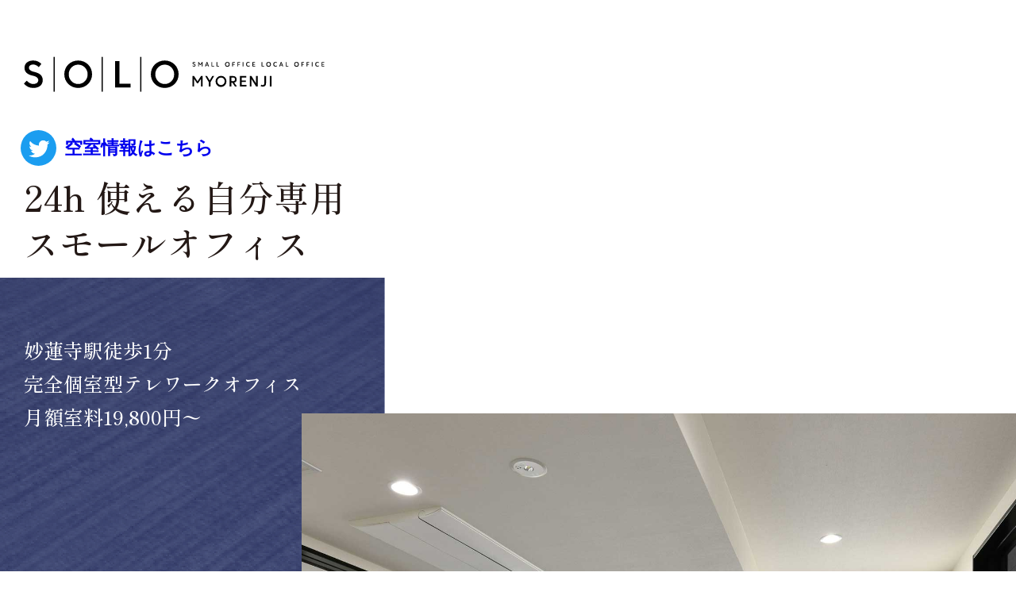

--- FILE ---
content_type: text/html; charset=UTF-8
request_url: https://solo.myorenji.jp/
body_size: 6557
content:
<!DOCTYPE HTML>
<html lang="ja">
<head>
	<meta charset="UTF-8" />
	
    <title>完全個室型テレワークオフィス | SOLO MYOURENJI</title>
	
    <script>
        var agent = window.navigator.userAgent.toLowerCase();
        var ipad = agent.indexOf('ipad') > -1 || agent.indexOf('macintosh') > -1 && 'ontouchend' in document;

        const ua = navigator.userAgent;
        if (ua.indexOf('iPhone') > -1 || (ua.indexOf('Android') > -1 && ua.indexOf('Mobile') > -1)) {
            viewportContent = "width=640, user-scalable=no";
            document.write('<meta name="viewport" content="' + viewportContent + '">');
        } else if (ua.indexOf('iPad') > -1 || ua.indexOf('Android') > -1) {
            // タブレット
            document.write('<meta name="viewport" content="width=1400,user-scalable=no,maximum-scale=1">');

        } else if (ipad == true) {
            document.write('<meta name="viewport" content="width=1400,user-scalable=no">');
        } else {
            // PC
            document.write('<meta name="viewport" content="width=device-width, initial-scale=1.0, viewport-fit=cover"/>');
        }
    </script>
    <meta name="keywords" content="テレワークオフィス,テレワーク,個室,妙蓮寺,SOLO MYOURENJI" />
    <meta name="description" content="SOLO MYOURENJIは「徒歩で通勤出来る小さなオフィス」をコンセプトに、妙蓮寺駅から徒歩1分の商店街にOPENした、完全個室型テレワークオフィスです。" />

    <meta name="format-detection" content="telephone=no" />

    <link rel="stylesheet" type="text/css" href="css/base.css" />
    <link rel="stylesheet" type="text/css" href="css/top.css" />
    <link rel="stylesheet" type="text/css" href="css/lowpage.css" />
    <link rel="stylesheet" type="text/css" href="css/add.css" />
    <link rel="stylesheet" type="text/css" href="css/lity.min.css" />
	
    <script src="https://ajax.googleapis.com/ajax/libs/jquery/3.4.1/jquery.min.js"></script>
    <link href="https://fonts.googleapis.com/css2?family=Noto+Serif+JP:wght@200&display=swap" rel="stylesheet">

	<link rel="preconnect" href="https://fonts.googleapis.com">
	<link rel="preconnect" href="https://fonts.gstatic.com" crossorigin>
	<link href="https://fonts.googleapis.com/css2?family=Josefin+Slab:wght@400;700&family=Shippori+Mincho:wght@500;700&display=swap" rel="stylesheet">

<!--<link rel="stylesheet" href="dist/fade_up_anime/fade_up_anime.css" type="text/css" />
<link rel="stylesheet" href="dist/wipein_txt/wipein_txt.css" type="text/css" />-->

<link href="https://use.fontawesome.com/releases/v5.6.1/css/all.css" rel="stylesheet">
	
<link rel="apple-touch-icon" sizes="144x144" href="/apple-touch-icon.png">
<link rel="icon" type="image/png" sizes="32x32" href="/favicon-32x32.png">
<link rel="icon" type="image/png" sizes="16x16" href="/favicon-16x16.png">
<link rel="manifest" href="/site.webmanifest">
<link rel="mask-icon" href="/safari-pinned-tab.svg" color="#5bbad5">
<meta name="msapplication-TileColor" content="#da532c">
<meta name="theme-color" content="#ffffff">

<!--<link rel="stylesheet" href="dist/page_animate/page_animate.css">
<script src="dist/page_animate/page_animate.js"></script>-->

</head>

<!--<body class="drawer drawer--top fadeout-in">-->
<body class="drawer drawer--top fadeout-in">
	
	
	<header class="sp">
		<div id="HeaderWrapper">
			<div id="Header" class="zero">
				<div class="head_relative">
					<div class="Logo"><a href="./"><img src="img/common/logo.svg" alt="" /></a>
					</div>
					<button type="button" class="drawer-toggle drawer-hamburger sp">
						<span class="sr-only">toggle navigation</span>
						<span class="drawer-hamburger-icon"></span>
					</button>
					<div class="gnavWrap"><nav class="drawer-nav main_menu" role="navigation">
	<ul class="gnav drawer-menu main_nav textcenter">
		<a href="./" class="sp logo_sp mb20">
			<img src="img/common/logo_sp.svg" alt="">
		</a>
		<li><a href="#facility"><span class="underline">施設情報</span><br><span class="en">Facility</span></a></li>
        <li><a href="#cost"><span class="underline">月額利用料</span><br><span class="en">Price</span></a></li>
		<li><a href="#flow"><span class="underline">ご利用の流れ</span><br><span class="en">Flow</span></a></li>
		<li><a href="#gallery"><span class="underline">ギャラリー</span><br><span class="en">Gallery</span></a></li>
		<li><a href="#neighborhood"><span class="underline">周辺施設</span><br><span class="en">Neighborhood</span></a></li>
		<li><a href="#access"><span class="underline">アクセス</span><br><span class="en">Access</span></a></li>
		<li><a href="/contact/"><span class="underline">内覧申込</span><br><span class="en">Contact form</span></a></li>
	</ul>
</nav>					</div>
				</div>
            </div>
		</div>
	</header>

<main id="TopPage" class="content">

<div class="mainWrapper">
	<div class="BackPh lowpage_bg"></div>
	<div class="main">
		<div class="Inner">
			<div class="Logo pc">
				<a href="./"><img src="img/common/logo.svg" alt=""></a>
			</div>
			
			<a href="https://twitter.com/SOLO_MYORENJI" target="_blank" rel="nofollow" class="mb10 twitter">
				<img src="/img/top/icon-twitter.svg" alt="twitter" class="twitter_img">
				<p class="f23 bold pl10">空室情報はこちら</p>
			</a>
			
			
			<p class="ttl Tex_Sippori">24h 使える自分専用<br>スモールオフィス</p>
			<p class="txt f25 Tex_Sippori">妙蓮寺駅徒歩1分<br>完全個室型テレワークオフィス<br>月額室料19,800円〜</p>
		</div>
		<div class="square">
			<img src="img/top/square.png" alt="">
		</div>
	</div>
	
</div>


		
<div id="TopCont">


<div class="ytubeBox">
<div class="ytube content__movie">
      <iframe src="https://www.youtube.com/embed/Y4WSNmuayLo" frameborder="0" allow="accelerometer; autoplay; clipboard-write; encrypted-media; gyroscope; picture-in-picture" allowfullscreen></iframe>
      <a href="https://www.youtube.com/embed/Y4WSNmuayLo" data-lity></a>
</div>
</div>

	<header class="pc">
		<div id="header">
			<div class="gnavWrap"><nav class="drawer-nav main_menu" role="navigation">
	<ul class="gnav drawer-menu main_nav textcenter">
		<a href="./" class="sp logo_sp mb20">
			<img src="img/common/logo_sp.svg" alt="">
		</a>
		<li><a href="#facility"><span class="underline">施設情報</span><br><span class="en">Facility</span></a></li>
        <li><a href="#cost"><span class="underline">月額利用料</span><br><span class="en">Price</span></a></li>
		<li><a href="#flow"><span class="underline">ご利用の流れ</span><br><span class="en">Flow</span></a></li>
		<li><a href="#gallery"><span class="underline">ギャラリー</span><br><span class="en">Gallery</span></a></li>
		<li><a href="#neighborhood"><span class="underline">周辺施設</span><br><span class="en">Neighborhood</span></a></li>
		<li><a href="#access"><span class="underline">アクセス</span><br><span class="en">Access</span></a></li>
		<li><a href="/contact/"><span class="underline">内覧申込</span><br><span class="en">Contact form</span></a></li>
	</ul>
</nav>			</div>
		</div>
	</header>


	<section id="facility">
		<div class="ttl_back">
			<div class="Inner">
				<div class="border"></div>
				<h2><span class="bold">F</span>acility<span class="jp">施設情報</span></h2>
			</div>
		</div>
		
		<div class="Inner">
			
			<div class="flex">
				<div class="HalfBox48 mb50">
					<h3 class="mb20">個　室</h3>
					<p class="mb30">Wi-Fi、エアコン、デスク、ブックシェルフを<br>完備した個室を11室ご用意しております。</p>
					<img src="img/top/facility01.svg" alt="" class="icon HalfBox80">
				</div>
				<div class="HalfBox48 mb50">
					<h3 class="mb20">共用設備</h3>
					<p class="mb30">ミーティングラウンジ、ウォーターサーバー、<br class="sp">手洗い、トイレを共用でご利用いただけます。<br class="sp">コピー機はございませんが、徒歩30秒の距離にコンビニがございます。</p>
					<img src="img/top/facility02.svg" alt="" class="icon HalfBox80">
				</div>
			</div>
		</div>
		
		<div class="facility_img">
			<figure>
				<img src="img/top/facility03.png" alt="">
			</figure>
		</div>

		 <!--<div class="Inner">
			<div class="btn apply">
				<p class="mb20">まずはお気軽に内覧をどうぞ</p>
				<div class="btn_inner mb30">
					<a href="/contact/">内覧申込</a>
				</div>
			</div>
		</div>-->
	</section>
	
	<section id="cost">
		<div class="ttl_back">
			<div class="Inner">
				<div class="border"></div>
				<h2><span class="bold">C</span>ost<span class="jp">月額利用料</span></h2>
			</div>
		</div>
		<div class="Inner">
			
			<p class="mb30">金額は全て税込価格です</p>

			<h3 class="mb20">室　料（税込）</h3>

			<p class="mb10">19,800〜41,800/月</p>

			<table class="mb50">
				<tr>
					<th>211</th>
					<td>6.3㎡：2人可</td>
					<td class="white">41,800円/月</td>
				</tr>
				<tr>
					<th>212</th>
					<td>6.2㎡：2人可</td>
					<td class="white">40,000円/月</td>
				</tr>
				<tr>
					<th>213</th>
					<td>2.9㎡：1人用</td>
					<td class="white">19,800円/月</td>
				</tr>
				<tr>
					<th>214</th>
					<td>3.4㎡：1人用</td>
					<td class="white">25,000円/月</td>
				</tr>
				<tr>
					<th>215</th>
					<td>4.4㎡：2人可</td>
					<td class="white">35,000円/月</td>
				</tr>
				<tr>
					<th>216</th>
					<td>4.2㎡：2人可</td>
					<td class="white">35,000円/月</td>
				</tr>
				<tr>
					<th>217</th>
					<td>5.1㎡：2人可</td>
					<td class="white">37,000円/月</td>
				</tr>
				<tr>
					<th>218</th>
					<td>4.9㎡：2人可</td>
					<td class="white">35,000円/月</td>
				</tr>
				<tr>
					<th>219</th>
					<td>2.5㎡：1人用</td>
					<td class="white">19,800円/月</td>
				</tr>
				<tr>
					<th>220</th>
					<td>2.5㎡：1人用</td>
					<td class="white">19,800円/月</td>
				</tr>
				<tr>
					<th>221</th>
					<td>2.5㎡：1人用</td>
					<td class="white">19,800円/月</td>
				</tr>
			</table>

			<h3 class="mb20">共益費（税込）</h3>

			<p class="mb30">全室共通　5,000円/月<br>(電気・水道、Wi-Fi利用料を含みます)</p>

			<h3 class="mb20">オプション利用料（税込）</h3>

			<p class="mb30">ポスト：2,200円/月<br>登　記：3,300円/月</p>

			<h3 class="mb20">初期費用</h3>

			<p class="mb30">礼　金：室料の1ヶ月分<br>敷　金：室料の1ヶ月分<br>仲介料：室料の1ヶ月分</p>

			<h3 class="mb20">契約形態</h3>

			<p class="mb30">再契約型定期借家 (360日契約、1ヶ月前の解約連絡でいつでも解約可)<br>再契約料：33,000円（税込）</p>
		</div>
	</section>

	<section id="flow">
		<div class="ttl_back">
			<div class="Inner">
				<div class="border"></div>
				<h2><span class="bold">F</span>low<span class="jp">ご利用の流れ</span></h2>
			</div>
		</div>
		<div class="Inner">
			<p class="mb30">審査のお申込から、2〜3週間くらいで<br>ご入居可能となるのが一般的です。</p>

			<div class="flow_content mb60">	
				<p class="border mb10">内覧のお申込</p>
				<p class="mb20"><a href="/contact/" class="underline">こちら</a>よりお申込ください</p>
				<div class="Arrow-Bottom mb30"></div>

				<p class="border mb10">物件のご案内</p>
				<p class="mb20">施設を実際にご覧いただけます</p>
				<div class="Arrow-Bottom mb30"></div>

				<p class="border mb10">お申込後 審査</p>
				<p class="mb20">ご入居前に審査がございます</p>
				<div class="Arrow-Bottom mb30"></div>

				<p class="border mb10">ご契約</p>
				<p class="mb20">ご不明点は丁寧に説明いたします</p>
				<div class="Arrow-Bottom mb30"></div>

				<p class="border">ご利用開始</p>
			</div>
		
			<div class="btn apply">
				<p class="mb20">まずはお気軽に内覧をどうぞ</p>
				<div class="btn_inner mb30">
					<a href="/contact/">内覧申込</a>
				</div>
			</div>
		</div>
	</section>
	
	<section id="gallery" class="BgBlack">
		<div class="ttl_back">
			<div class="Inner">
				<div class="border"></div>
				<h2><span class="bold">G</span>allery<span class="jp">ギャラリー</span></h2>
			</div>
		</div>
		<div class="Inner">

			<p class="textleft mb30">妙蓮寺駅から徒歩1分、<br>商店街の中心にOPENした、<br>個室型テレワークオフィスです。<br>「自宅から歩ける小さなオフィス」という<br>コンセプトで「Small Office Local Office」の<br>頭文字を取り「SOLO MYORENJI」と<br>名付けました。</p>

			<div class="flex mb40">
				<div class="HalfBox48 down">
					<img src="img/top/gallery01.jpg" alt="" / class="imge">
				</div>
				<div class="HalfBox48">
					<img src="img/top/gallery02.jpg" alt="" / class="imge">
				</div>
			</div>
			
			<p class="textleft mb40">鍵をかけられる完全個室型オフィスのため、<br>プライベートを保ちながら仕事に集中でき、<br>来客時に便利なミーティングラウンジも<br>併設しています。</p>
			
			<div class="flex mb40">
				<div class="HalfBox48">
					<img src="img/top/gallery03.jpg" alt="" / class="imge">
				</div>
				<div class="HalfBox48 down">
					<img src="img/top/gallery04.jpg" alt="" / class="imge">
				</div>
			</div>
			
			<p class="textleft mb40">共益費にWi-Fi利用料や光熱費も含むため、<br>入居後すぐに仕事に取りかかれます。<br>コピー機、ドリンク等の付加サービスを省き、<br>ご利用しやすい室料におさえています。</p>
			
			<div class="flex mb40">
				<div class="HalfBox48 down">
					<img src="img/top/gallery05.jpg" alt="" / class="imge">
				</div>
				<div class="HalfBox48">
					<img src="img/top/gallery06.jpg" alt="" / class="imge">
				</div>
			</div>
			
			<p class="textleft mb40">「ビジネス街に出勤」ではなく、<br>「自宅で仕事をする」のでもなく<br>「自分の街で働く」という、<br>『オフィスの新しい選択肢』です。</p>
		</div>
	</section>
	
	<section id="neighborhood">
		<div class="ttl_back">
			<div class="Inner">
				<div class="border"></div>
				<h2><span class="bold">N</span>eighborhood<span class="jp">周辺施設</span></h2>
			</div>
		</div>
		<div class="Inner">
			<p class="mb30">周辺には魅力的な飲食店や、便利なスポットがあります。</p>
		</div>
	
		<div class="BgBlack nbh_content">
			<div class="flex Inner">
				<div class="HalfBox48 textcenter">
					<a href="https://www.instagram.com/boulangerie.14/" target="_blank" class="flexcolumn">
						<p class="mb10 ttl underline">Boulangerie 14区</p>
						<p class="txt mb20">同じビルの1階にあるパン屋さん。<br class="pc">フランスで修行したオーナーが作るパンが人気。</p>
						<img src="img/top/boulangerie.jpg" alt="" />
					</a>
				</div>
				<div class="HalfBox48 textcenter">
					<a href="https://www.instagram.com/sinonoka/" target="_blank" class="flexcolumn">
						<p class="mb10 ttl underline">sinonoka</p>
						<p class="txt mb20">菊名池公園脇のケーキ屋さん。<br class="pc">ケーキを買って、隣の公園でゆっくりできます。</p>
						<img src="img/top/sinonoka.jpg" alt="" />
					</a>
				</div>
			</div>
		</div>
		<div class="BgWhite nbh_content">
			<div class="flex Inner">
				<div class="HalfBox48 textcenter">
					<a href="https://teracoffee.jp/" target="_blank" class="flexcolumn">
						<p class="mb10 ttl underline">TERA COFFEE and ROASTER</p>
						<p class="mb20 txt">自家焙煎のコーヒー屋さん。<br class="pc">コーヒーはもちろん、モカソフトクリームも人気。</p>
						<img src="img/top/tera.jpg" alt="" />
					</a>
				</div>
				<div class="HalfBox48 textcenter flexcolumn2">
					<p class="mb10 ttl">とんかつ　つかさ</p>
					<p class="mb20 txt">アットホームな夫婦が営む、<br class="pc">味と人情が売りのとんかつ屋さん。</p>
					<img src="img/top/tsukasa.jpg" alt="" />
				</div>
			</div>
		</div>
		<div class="BgBlack nbh_content">
			<div class="flex Inner">
				<div class="HalfBox48 textcenter">
					<a href="http://sobakou.com/" target="_blank" class="flexcolumn">
						<p class="mb10 ttl underline">そば香</p>
						<p class="txt mb20">鴨せいろが有名な妙蓮寺の人気店。<br class="pc">親子丼も横浜市で銀賞を獲得。</p>
						<img src="img/top/soba.jpg" alt="" />
					</a>
				</div>
				<div class="HalfBox48 textcenter">
					<a href="https://tsudurikata.life/" target="_blank" class="flexcolumn">
						<p class="mb10 ttl underline">本屋・生活綴方</p>
						<p class="txt mb20">雑誌やアートを扱う石堂書店の姉妹店。<br class="pc">執筆から印刷、製本まで行う新しい本屋さん。</p>
						<img src="img/top/tsudurikata.jpg" alt="" />
					</a>
				</div>
			</div>
		</div>
		<div class="BgWhite nbh_content">
			<div class="flex Inner">
				<div class="HalfBox48 textcenter">
					<a href="https://www.kominka.tv/%E5%A6%99%E8%93%AE%E5%AF%BAmarket/" target="_blank" class="flexcolumn">
						<p class="mb10 ttl underline">妙蓮寺マーケット</p>
						<p class="txt mb20">日替わりでキッチンカーが出店し、イタリアンからエスニックまで、<br class="pc">様々な国のお料理が楽しめます。</p>
						<img src="img/top/kominka.jpg" alt="" />
					</a>
				</div>
				<div class="HalfBox48 textcenter">
					<a href="https://www.instagram.com/kanata.cafe/" target="_blank" class="flexcolumn">
						<p class="mb10 ttl underline">KANATA CAFE</p>
						<p class="txt mb20">パイやサンドが人気のお店。<br class="pc">菊名池プールに面した席は、春にお店からお花見ができます。</p>
						<img src="img/top/kanata.jpg" alt="" />
					</a>
				</div>
			</div>
		</div>
	</section>
	
	<section id="access">
		<div class="ttl_back">
			<div class="Inner">
				<div class="border"></div>
				<h2><span class="bold">A</span>ccess<span class="jp">アクセス</span></h2>
			</div>
		</div>
		<div class="Inner">
			
			<div class="googlemap mb30">
				<p class="mb40">〒222-0011<br>横浜市港北区菊名1-4-2　第一橘ビル2階<br>東急東横線「妙蓮寺駅」徒歩1分</p>
				
				<iframe src="https://www.google.com/maps/embed?pb=!1m18!1m12!1m3!1d3248.241296247755!2d139.63041405140007!3d35.49831128014037!2m3!1f0!2f0!3f0!3m2!1i1024!2i768!4f1!3m3!1m2!1s0x60185e968a2dcd73%3A0xb5f0c4ff7a3b281e!2z44CSMjIyLTAwMTEg56We5aWI5bed55yM5qiq5rWc5biC5riv5YyX5Yy66I-K5ZCN77yR5LiB55uu77yU4oiS77yS!5e0!3m2!1sja!2sjp!4v1662445664736!5m2!1sja!2sjp" style="border:0;" allowfullscreen="" loading="lazy" referrerpolicy="no-referrer-when-downgrade"></iframe>
			</div>
			
			<div class="btn apply mb50">
				<p class="mb20">まずはお気軽に内覧をどうぞ</p>
				<div class="btn_inner mb30">
					<a href="/contact/">内覧申込</a>
				</div>
				<p>内覧・募集に関する問い合わせは<br class="sp">フォームへお願いいたします。</p>
			</div>
			
			<div class="mb30 info">
				
				<p class="txt mb20"><span class="bold">【事業主】</span><br><span class="underline"><a href="https://www.myorenji.jp/" target="_blank">宗教法人 妙蓮寺</a></span></p>
				
				<p class="txt mb20"><span class="bold">【企　画】</span><br>有限会社 橘・<span class="underline"><a href="https://syo-ei.com/" target="_blank">住まいの松栄</a></span></p>
				
				<p class="txt"><span class="bold">【管　理】</span><br>有限会社 橘　<span class="underline"><a href="tel:045-431-4421">045-431-4421</a></span></p>
			</div>
		
		</div>
	</section>
	
	</div><!--//s-top-contents-->
	
	</main>


    <!--ここからfooter-->
	<footer>

		<div class="footer_content">
			<div class="BgBlack">
				<div class="Inner pt30 pb30 footer_box">
					<p class="HalfBox20 ttl"><a href="./">妙蓮寺駅徒歩1分<br>完全個室型テレワークオフィス<br class="sp"><span class="f28 bold">SOLO MYORENJI</span></a></p>
					<div class="footer_li HalfBox80">
						<nav class="main_menu">
							<ul class="textcenter">
								<li><a href="#facility">施設情報</a></li>
								<li><a href="#cost">月額利用料</a></li>
								<li><a href="#flow">ご利用の流れ</a></li>
								<li><a href="#gallery">ギャラリー</a></li>
								<li><a href="#neighborhood">周辺施設</a></li>
								<li><a href="#access">アクセス</a></li>
								<li><a href="/contact/">内覧申込</a></li>
							</ul>
						</nav>
					</div>
				</div>
			</div>
		</div>
		
		<div class="copyBox Inner">
            <p id="copy" class="textright">Copyright&copy; <a href="/">SOLO MYORENJI</a> All Rights Reserved.</p>
        </div>
    </footer>


	<script type="text/javascript" src="js/lity.min.js"></script>
    <script type="text/javascript" src="js/ScrollTrigger.min.js"></script>
    <script type="text/javascript" src="js/common.js"></script>
    <script type="text/javascript" src="js/drawer.js"></script>
    <script type="text/javascript" src="js/iscroll.js"></script>

	<!--<script type="text/javascript" src="dist/header/header.js"></script>
<script type="text/javascript" src="dist/fade_up_anime/fade_up_anime.js"></script>
<script type="text/javascript" src="dist/wipein_txt/wipein_txt.js"></script>-->


</body>



</html>


--- FILE ---
content_type: text/css
request_url: https://solo.myorenji.jp/css/base.css
body_size: 8412
content:
@charset "UTF-8";

.HalfBox15 {
  width: 15%;
}

.HalfBox47 {
  width: 47%;
}

.HalfBox48 {
  width: 48%;
}

.HalfBox50 {
  width: 50%;
}

.HalfBox82 {
  width: 82%;
}

.HalfBox100 {
  width: 100%;
}

body,
div,
dl,
dt,
dd,
ul,
ol,
li,
h1,
h2,
h3,
h4,
h5,
h6,
pre,
input,
textarea,
p,
th,
td {
  margin: 0;
  padding: 0;
  font-weight: normal;
}


img {
  border: 0;
  vertical-align: middle;
}

code,
em,
strong,
th {
  font-style: normal;
  font-weight: normal;
}

h1,
h2,
h3,
h4,
h5,
h6 {
  font-size: 100%;
  font-weight: normal;
}

/*===============================================
	li
===============================================*/
li {
  list-style: outside none none;
}

/*===============================================
	box-sizing
===============================================*/
* {
  -webkit-box-sizing: border-box;
          box-sizing: border-box;
  margin: 0;
  padding: 0;
}

/*===============================================
	cFix
===============================================*/
/*Opera Fix*/
body:before {
  content: "";
  height: 100%;
  float: left;
  width: 0;
  margin-top: -32767px;
}

main {
  display: block;
}

/*cFix*/
.cFix:after {
  content: ".";
  display: block;
  height: 0;
  clear: both;
  visibility: hidden;
}

/* IE-mac */
* html .cFix {
  height: 1%;
}

.cFix {
  display: block;
}

img {
  max-width: 100%;
}

/*===============================================
	a,text
===============================================*/
/*a:hover,
a:hover img {
  opacity: 0.75;
  -ms-filter: "progid:DXImageTransform.Microsoft.Alpha(Opacity=80)";
  filter: alpha(opacity=80);
}*/

a,
a img {
  text-decoration: none;
  border: none;
  -webkit-transition: 0.3s ease-in-out;
  transition: 0.3s ease-in-out;
}

/*=============================================== 
	base
===============================================*/
html {
  font-size: 62.5%;
  -webkit-text-size-adjust: none;
}

html {
  height: 100%;
  width: 100%;
}

/*===============================================
	font
===============================================*/
body {
  font-family: '游ゴシック','Yu Gothic',YuGothic,'Hiragino Kaku Gothic ProN','Hiragino Kaku Gothic Pro','ヒラギノ角ゴ Pro W3','ヒラギノ角ゴ W3','メイリオ','ＭＳ Ｐゴシック',sans-serif;
  font-size: 1.6rem;
  line-height: 2em;
  color: #231815;
  background: white;
  -webkit-text-size-adjust: 100%;
}

@media screen and (min-width: 1450px) {
  body {
    font-size: 1.6rem;
  }
}

@media screen and (min-width: 1800px) {
  body {
    font-size: 1.6rem;
  }
}

/*input,textarea,select{font-family: "メイリオ", Meiryo, "Hiragino Kaku Gothic Pro", "ヒラギノ角ゴ Pro W3", "ＭＳ Ｐゴシック", "Lucida Grande", "Lucida Sans Unicode", Arial, Verdana, sans-serif; font-size:1.2rem;}*/
/* for IE6 */
* html body {
  font-family: "ＭＳ Ｐゴシック", "MS PGothic", Sans-Serif;
}

* html input,
* html textarea {
  font-family: "ＭＳ Ｐゴシック", "MS PGothic", Sans-Serif;
}

/* --responsive------------------------------------------- */
/*=============================================== 
	wrapper
===============================================*/
.content {
  padding: 0;
  overflow: hidden;
}

.pankuzu {
  max-width: 1280px;
  min-width: 1080px;
  margin: 25px auto;
}

.pankuzu a {
  color: black;
}

/*=============================================== 
	page
===============================================*/

/*/////////////////////////////////////////////////////////////////////////////////////////////

	リスト

/////////////////////////////////////////////////////////////////////////////////////////////*/

.num li {
  list-style: decimal;
  margin-left: 1em;
}

/*/////////////////////////////////////////////////////////////////////////////////////////////

	テーブル

/////////////////////////////////////////////////////////////////////////////////////////////*/

.table_border {
  width: 100%;
  border-collapse: collapse;
  border-spacing: 0;
}

.table_border th {
  -webkit-box-sizing: border-box;
          box-sizing: border-box;
  border-bottom: 1px solid #ccc;
  padding: 10px 30px;
  width: 32%;
  font-style: normal;
  font-weight: bold;
  text-align: center;
  vertical-align: middle;
  color: #01374d;
}

.table_border td {
  text-align: left;
  vertical-align: middle;
  padding: 10px 30px;
  border-bottom: 1px solid #ccc;
}

@media screen and (max-width: 640px) {
  .table_border {
    border-bottom: none;
  }
  .table_border th {
    padding: 5px 10px;
    width: 100%;
    display: block;
    margin: 0 auto;
    border: none;
    text-align: left !important;
    float: left;
  }
  .table_border td {
    padding: 5px 10px;
    width: 100%;
    display: list-item;
    list-style: none;
    border-top: none !important;
    border-bottom: 1px solid #ccc;
  }
}

/*/////////////////////////////////////////////////////////////////////////////////////////////

	flex

/////////////////////////////////////////////////////////////////////////////////////////////*/
.flex {
  display: -webkit-box;
  display: -ms-flexbox;
  display: flex;
  -ms-flex-wrap: wrap;
      flex-wrap: wrap;
  -webkit-box-pack: justify;
      -ms-flex-pack: justify;
          justify-content: space-between;
}

.flexRev {
  display: -webkit-box;
  display: -ms-flexbox;
  display: flex;
  -ms-flex-wrap: wrap;
      flex-wrap: wrap;
  -webkit-box-pack: justify;
      -ms-flex-pack: justify;
          justify-content: space-between;
  -webkit-box-orient: horizontal;
  -webkit-box-direction: reverse;
      -ms-flex-direction: row-reverse;
          flex-direction: row-reverse;
}

.flexCenter {
  display: -webkit-box;
  display: -ms-flexbox;
  display: flex;
  -ms-flex-wrap: wrap;
      flex-wrap: wrap;
  -webkit-box-pack: center;
      -ms-flex-pack: center;
          justify-content: center;
}

.flexitemCenter {
  display: -webkit-box;
  display: -ms-flexbox;
  display: flex;
  -ms-flex-wrap: wrap;
      flex-wrap: wrap;
  -webkit-box-pack: justify;
      -ms-flex-pack: justify;
          justify-content: space-between;
  -webkit-box-align: center;
      -ms-flex-align: center;
          align-items: center;
  margin-bottom: auto;
  margin-top: auto;
}

.flexstart {
  display: -webkit-box;
  display: -ms-flexbox;
  display: flex;
  -ms-flex-wrap: wrap;
      flex-wrap: wrap;
  -webkit-box-pack: start;
      -ms-flex-pack: start;
          justify-content: flex-start;
}

.flexend {
  display: -webkit-box;
  display: -ms-flexbox;
  display: flex;
  -ms-flex-wrap: wrap;
      flex-wrap: wrap;
  -webkit-box-pack: end;
      -ms-flex-pack: end;
          justify-content: flex-end;
}

/*===独自のスタイル===*/
body {
  background-color: #fff;
}

img {
  width: 100%;
}

#HeaderWrapper {
  -webkit-box-shadow: 0px 3px 6px rgba(0, 0, 0, 0.16);
          box-shadow: 0px 3px 6px rgba(0, 0, 0, 0.16);
  z-index: 20;
  position: relative;
}

#HeaderWrapper #Header {
  background-color: rgba(255, 255, 255, 0.97);
  min-height: 75px;
  position: fixed;
  top: 0px;
  left: 0;
  z-index: 2;
  width: 100%;
  -webkit-transition: .5s;
  transition: .5s;
  max-width: 100%;
  min-width: 1180px;
  padding: 0;
  margin: 0 auto;
  display: -webkit-box;
  display: -ms-flexbox;
  display: flex;
  -ms-flex-wrap: wrap;
      flex-wrap: wrap;
  -webkit-box-pack: justify;
      -ms-flex-pack: justify;
          justify-content: space-between;
  -webkit-box-align: center;
      -ms-flex-align: center;
          align-items: center;
}

@media screen and (max-width: 640px) {
  #HeaderWrapper #Header {
	/*border-bottom: #DFDEDF 1px solid;*/
    min-width: inherit;
    padding: 0.3em 1em;
    height: 100px;
  }
}

#HeaderWrapper #Header .gnav {
  display: -webkit-box;
  display: -ms-flexbox;
  display: flex;
  -ms-flex-wrap: wrap;
      flex-wrap: wrap;
  -webkit-box-pack: justify;
      -ms-flex-pack: justify;
          justify-content: space-between;
  -webkit-box-align: center;
      -ms-flex-align: center;
          align-items: center;
  font-size: 1.5rem;
}

#HeaderWrapper #Header .gnav li {
  padding: 0 20px;
}

@media screen and (max-width: 640px) {
	.logo_sp{
		width: 75%;
		margin: auto;
	}
	#HeaderWrapper{
		margin-bottom: 20px;
		width: 50%;
	}
	
  #HeaderWrapper #Header .gnav {
    display: block;
    padding: 4em 0 2rem;
	  background-color: #000;
  }
}

#HeaderWrapper #Header .gnav a {
  color: black;
  padding: 1.5em 0;
  position: relative;
  position: relative;
  display: inline-block;
  text-decoration: none;
}

#HeaderWrapper #Header .gnav a::after {
  position: absolute;
  bottom: 3px;
  left: 0;
  content: '';
  width: 100%;
  height: 1px;
  background: #009F3D;
  -webkit-transform: scale(0, 1);
          transform: scale(0, 1);
  -webkit-transform-origin: center top;
          transform-origin: center top;
  -webkit-transition: -webkit-transform .3s;
  transition: -webkit-transform .3s;
  transition: transform .3s;
  transition: transform .3s, -webkit-transform .3s;
}

#HeaderWrapper #Header .gnav a:hover::after {
  -webkit-transform: scale(1, 1);
          transform: scale(1, 1);
}

@media screen and (max-width: 640px) {
  #HeaderWrapper #Header .gnav a {
	  display: block;
	  padding: 10px 0;
	  color: #fff;
	  font-size: 2.2rem;
  }
	#HeaderWrapper #Header .gnav a:hover{
		border-bottom: solid 1px #fff;
		display: inline-block;
		line-height: 1rem;
	}
  #HeaderWrapper #Header .gnav a::after {
    display: none;
  }
}

#HeaderWrapper #Header .Logo {
  width: 40%;
  max-width: 300px;
  margin-bottom: 0;
  -webkit-transition: .5s;
  transition: .5s;
  padding-left: 50px;
}

@media screen and (max-width: 640px) {
  #HeaderWrapper #Header .Logo {
	  width: 75%;
	  padding-left: 20px;
	  max-width: unset;
	  padding-top: 0px;
	}
}

#HeaderWrapper #Header .gnavWrap {
  /*width: 70%;*/
}

#HeaderWrapper #Header .recruit {
  font-size: 1.2rem;
  text-align: center;
  padding-left: 20px;
  border-left: solid 2px #b3b3b3;
}

#HeaderWrapper #Header .recruit figure {
  margin: auto;
  width: 22px;
}

@media screen and (max-width: 640px) {
  #HeaderWrapper #Header .recruit figure {
    width: 7%;
  }
}

@media screen and (max-width: 640px) {
  #HeaderWrapper #Header .recruit {
    border-left: none;
    font-size: 1.4rem;
  }
}

#HeaderWrapper #Header .head_relative {
  position: relative;
  width: 100%;
  display: -webkit-box;
  display: -ms-flexbox;
  display: flex;
  -webkit-box-pack: justify;
      -ms-flex-pack: justify;
          justify-content: space-between;
  -webkit-box-align: center;
      -ms-flex-align: center;
          align-items: center;
  padding-right: 40px;
}

@media screen and (max-width: 640px) {
  #HeaderWrapper #Header .head_relative {
    padding-right: 0px;
  }
}

#HeaderWrapper #Header .head_relative .primary_navi {
  position: absolute;
  top: 0;
  right: 0;
}

@media screen and (max-width: 640px) {
  #HeaderWrapper #Header .head_relative .primary_navi {
    display: none;
  }
}

#HeaderWrapper #Header .head_relative .primary_navi ul {
  display: -webkit-box;
  display: -ms-flexbox;
  display: flex;
  -ms-flex-wrap: nowrap;
      flex-wrap: nowrap;
  -webkit-box-pack: justify;
      -ms-flex-pack: justify;
          justify-content: space-between;
  background-color: #59c0f2;
  -webkit-box-align: center;
      -ms-flex-align: center;
          align-items: center;
  height: 78px;
}

#HeaderWrapper #Header .head_relative .primary_navi ul li {
  padding: 0 20px;
  display: -webkit-box;
  display: -ms-flexbox;
  display: flex;
  text-align: center;
  -webkit-box-align: center;
      -ms-flex-align: center;
          align-items: center;
}

#HeaderWrapper #Header .head_relative .primary_navi ul li a {
  font-size: 1.6em;
  color: #fff;
}

#HeaderWrapper #Header .head_relative .primary_navi ul li a:before {
  content: "\f095";
  font-family: "Font Awesome 5 Free";
  font-weight: 900;
  margin-right: 10px;
}

@media screen and (max-width: 640px) {
  #HeaderWrapper #Header .head_relative .primary_navi ul li a:before {
    margin-right: 0px;
  }
}

#HeaderWrapper #Header .section {
  position: absolute;
  width: 100%;
  top: 82.5px;
  background-color: #d1dddb;
  padding: 50px;
  text-align: center;
}

#HeaderWrapper .zero {
  top: 0% !important;
}

@media screen and (max-width: 640px) {
  #HeaderWrapper .zero {
    top: 0px !important;
  }
}

#HeaderWrapper .zero h1.Logo {
  width: 250px !important;
}

/*.mainWrapper .main {
  max-width: 1280px;
  min-width: 1080px;
  min-height: 300px;
  height: 60vh;
  margin: auto;
  position: relative;
}:*/

@media screen and (max-width: 640px) {
  .mainWrapper .main {
    min-width: inherit;
  }
}

.mainWrapper .main .copy {
  font-size: 2.5em;
  position: absolute;
  font-family: 'Noto Serif JP', serif;
  bottom: 20%;
  left: 0;
  color: white;
  line-height: 1.8;
  text-shadow: 0px 0px 6.66px rgba(0, 0, 0, 0.86);
}

@media screen and (max-width: 640px) {
  .mainWrapper .main .copy {
    left: 2%;
    font-size: 2em;
  }
}

#FootConte {
  background-image: url("../img/common/foot_conte_bg.jpg");
  background-position: center 10px;
  background-size: cover;
  position: relative;
  color: #fff;
  height: auto;
}

@media screen and (max-width: 640px) {
  #FootConte {
    background-position: center;
  }
}

#FootConte::before {
  content: '';
  background-color: rgba(255, 255, 255, 0.15);
  position: absolute;
  left: 0;
  right: 0;
  top: 0;
  bottom: 0;
  height: 100%;
}

#FootConte::after {
  content: '';
  background-color: rgba(106, 168, 235, 0);
  position: absolute;
  left: 0;
  right: 0;
  top: 0;
  bottom: 0;
  height: 100%;
}

#FootConte .conte {
  position: relative;
  z-index: 1;
}

#FootConte .conte .inner {
  max-width: 1400px;
  margin-left: auto;
  margin-right: auto;
}

@media screen and (max-width: 640px) {
  #FootConte .conte .inner {
    max-width: 90%;
  }
}

#FootConte .conte .inner__inner {
  padding: 0 4%;
}

#FootConte .conte .inner__inner .White {
  background-color: white;
}

@media screen and (max-width: 640px) {
  #FootConte .conte .inner__inner .White {
    margin-top: 80px;
  }
}

#FootConte .conte .inner__inner .bg .bg-wrap {
  position: relative;
  display: inline-block;
  margin-top: 5px;
}

#FootConte .conte .inner__inner .bg .bg-wrap .inn {
  color: #000;
  display: inline-block;
  font-size: 2.2em;
  padding: 15px 20px 5px;
  position: relative;
  z-index: 1;
  overflow: hidden;
  letter-spacing: .1em;
}

@media screen and (max-width: 640px) {
  #FootConte .conte .inner__inner .bg .bg-wrap .inn {
    font-size: 1.7em;
    font-family: 'Noto Serif JP', serif;
  }
}

@keyframes bg {
  0% {
    opacity: 0;
    -webkit-transform: scaleX(0) translateX(-5%);
            transform: scaleX(0) translateX(-5%);
  }
  30% {
    -webkit-transform: scaleX(1) translateX(0);
            transform: scaleX(1) translateX(0);
  }
  100% {
    -webkit-transform: scaleX(1) translateX(0);
            transform: scaleX(1) translateX(0);
  }
  30%, 100% {
    opacity: 1;
  }
}

#footerBg {
  background: #F5F5F6;
  width: 100%;
}

#footerBg .footer {
  margin: 0 auto;
  width: 100%;
  max-width: 1450px;
  padding: 50px 7.8vw 30px 7.8vw;
  display: -webkit-box;
  display: -ms-flexbox;
  display: flex;
  -ms-flex-wrap: wrap;
      flex-wrap: wrap;
  -webkit-box-pack: justify;
      -ms-flex-pack: justify;
          justify-content: space-between;
  -ms-flex-flow: nowrap;
      flex-flow: nowrap;
}

@media screen and (max-width: 640px) {
  #footerBg .footer {
    display: block;
  }
}

#footerBg .footer .Navi01 {
  width: 380px;
}

#footerBg .footer .Navi01 .logo {
  width: 280px;
}

#footerBg .footer .Navi01 .logo img {
  width: 100%;
}

@media screen and (max-width: 640px) {
  #footerBg .footer .Navi01 {
    margin-bottom: 20px;
  }
}

#footerBg .footer .Navi02 {
  width: 255px;
}

@media screen and (max-width: 640px) {
  #footerBg .footer .Navi02 {
    width: 100%;
  }
}

#footerBg .footer .Navi200 {
  width: 200px;
}

@media screen and (max-width: 640px) {
  #footerBg .footer .Navi200 {
    width: 100%;
  }
}

#footerBg .footer .Navi03 {
  width: 325px;
}

@media screen and (max-width: 640px) {
  #footerBg .footer .Navi03 {
    width: 100%;
  }
}

#footerBg .footer li {
  padding-left: 10px;
  position: relative;
  font-size: 14px;
}

#footerBg .footer li::before {
  -moz-border-bottom-colors: none;
  -moz-border-left-colors: none;
  -moz-border-right-colors: none;
  -moz-border-top-colors: none;
  border-color: transparent transparent transparent #878787;
  -webkit-border-image: none;
       -o-border-image: none;
          border-image: none;
  border-style: solid;
  border-width: 5px;
  content: "";
  height: 0;
  left: 0;
  position: absolute;
  top: .7em;
  width: 0;
}

@media screen and (max-width: 640px) {
  #footerBg .footer li {
    font-size: 20px;
  }
}

#footerBg .footer a {
  color: #000;
}

.back-top {
  position: fixed;
  background: #e1e1e1;
  right: 0;
  bottom: 4.3em;
  z-index: 30;
}

.back-top a {
  display: block;
  height: 66px;
  width: 66px;
  position: relative;
}

.back-top a:after {
  content: "";
  width: 0;
  height: 0;
  border-style: solid;
  border-width: 0 12.5px 20px 12.5px;
  border-color: transparent transparent #ffffff transparent;
  position: absolute;
  top: 0;
  bottom: 0;
  right: 0;
  left: 0;
  margin: auto;
}

.copyBox {
  background: #fff;
}

.copyBox #copy {
  color: #191f5d;
  text-align: center;
  font-size: .9rem;
  padding: 2em 0;
}

.copyBox #copy a {
  color: #191f5d;
}

.fromBottomIn {
  -webkit-transition: opacity 1.0s ease, -webkit-transform 1.0s ease;
  transition: opacity 1.0s ease, -webkit-transform 1.0s ease;
  transition: transform 1.0s ease, opacity 1.0s ease;
  transition: transform 1.0s ease, opacity 1.0s ease, -webkit-transform 1.0s ease;
  -webkit-transform: translate(0, 0);
          transform: translate(0, 0);
  opacity: 1.0;
}

.fromBottomOut {
  -webkit-transition: opacity 1.0s ease, -webkit-transform 1.0s ease;
  transition: opacity 1.0s ease, -webkit-transform 1.0s ease;
  transition: transform 1.0s ease, opacity 1.0s ease;
  transition: transform 1.0s ease, opacity 1.0s ease, -webkit-transform 1.0s ease;
  -webkit-transform: translate(0, 10px);
          transform: translate(0, 10px);
  opacity: 0.0;
}

h1,
h2 {
  font-size: 2.2em;
  line-height: 1.5;
}

@media screen and (max-width: 640px) {
	
	.copyBox #copy {
		font-size: 1.2rem;
	}

  h1,
  h2 {
    font-size: 1.9em;
  }
}

h3 {
  font-size: 1.7em;
  margin-bottom: 40px;
  line-height: 1.5;
  font-weight: bold;
}

h3.BottmB {
  width: 100%;
  font-size: 1.9em;
  padding-bottom: 10px;
  padding-left: 10px;
  border-bottom: 1px solid #999;
  margin-bottom: 40px;
  line-height: 1.5;
  font-weight: bold;
}

h3.Beige {
  width: 100%;
  font-size: 1.9em;
  padding-top: 10px;
  padding-bottom: 10px;
  padding-left: 20px;
  border-bottom: 1px solid #999;
  margin-bottom: 40px;
  line-height: 1.5;
  font-weight: bold;
  background: #bdb07b;
  color: #fff;
}

h4 {
  width: 100%;
  font-size: 1.6em;
  padding: 10px;
  margin-bottom: 20px;
  line-height: 1.5;
  font-weight: bold;
  color: #01374d;
  background: #eaf3fd;
}

h4.BottmB {
  width: 100%;
  font-size: 1.6em;
  padding-bottom: 10px;
  padding-left: 10px;
  border-bottom: 1px solid #999;
  margin-bottom: 40px;
  line-height: 1.5;
  font-weight: bold;
  background: none;
}

.HalfSingle {
  margin-bottom: 2.8em;
  position: relative;
  text-align: center;
}

.HalfSingle::before {
  border-bottom: 1px #000 solid;
  bottom: -1.5rem;
  content: "";
  left: 0;
  margin: auto;
  position: absolute;
  right: 0;
  top: 0;
  width: 80px;
}

.parallax-bg {
  background-attachment: fixed;
  background-position: center;
  background-size: cover;
  background-repeat: no-repeat;
  padding: 90px 0;
}

.ipad .parallax-bg {
  background-attachment: unset;
}

_::-webkit-full-page-media, _:future, :root .parallax-bg {
  background-attachment: unset;
}

/*各背景の画像*/
.img-bg-top {
  height: 380px;
  background-image: url("../img/top/bg_character.jpg");
  background-color: rgba(255, 255, 255, 0.2);
  background-blend-mode: lighten;
  margin-left: 6.25vw;
}

.img-bg-01 {
  height: 320px;
  background-image: url("../img/top/bg_nature.jpg");
  background-color: rgba(255, 255, 255, 0.2);
  background-blend-mode: lighten;
}

.img-bg-02 {
  height: 320px;
  background-image: url("../img/top/bg_sun2.jpg");
  background-color: rgba(255, 255, 255, 0.2);
  background-blend-mode: lighten;
}

.img-bg-03 {
  height: 320px;
  background-image: url("../img/company/primary.jpg");
  background-color: rgba(255, 255, 255, 0.2);
  background-blend-mode: lighten;
}

.MoreBt {
  text-align: center;
  width: 450px;
  margin: auto;
}

.MoreBt a {
  position: relative;
  border: 1px solid #009F3D;
  display: -webkit-box;
  display: -ms-flexbox;
  display: flex;
  -webkit-box-pack: center;
      -ms-flex-pack: center;
          justify-content: center;
  -webkit-box-align: center;
      -ms-flex-align: center;
          align-items: center;
  font-size: 1.8rem;
  padding: 0.8em 1em;
  color: #000;
  text-decoration: none;
  -webkit-transition: 0.5s;
  transition: 0.5s;
  /*background-image: linear-gradient(-90deg, #2579E6, #2AA8D8);
		background-size: 200%;*/
  background-color: #fff;
  border-radius: 30px;
}

.MoreBt a:hover {
  color: #1d283a;
  background-position: right center;
  background-color: #009F3D;
  color: #fff;
  border: 1px solid #fff;
}

.MoreBt a:before, .MoreBt a:after {
  content: '';
  display: block;
  position: absolute;
  top: 50%;
  right: 0;
  height: 1px;
  background: #009F3D;
  -webkit-transition: 0.3s;
  transition: 0.3s;
}

.MoreBt a:hover:before, .MoreBt a:hover:after {
  right: -10px;
}

.MoreBt a:before {
  width: 60px;
  -webkit-transform: translate(30px, 0px);
          transform: translate(30px, 0px);
}

.MoreBt a:after {
  width: 15px;
  -webkit-transform-origin: right center;
          transform-origin: right center;
  -webkit-transform: translate(30px, 0px) rotate(25deg);
          transform: translate(30px, 0px) rotate(25deg);
}

.contents_button {
  width: 300px;
  margin: 30px auto;
}

.contents_button.w400 {
  width: 400px !important;
}

.contents_button a {
  padding: 18px 0 20px;
  border-radius: 30px;
}

.contents_button a p {
  font-size: 20px;
  line-height: 20px;
  font-weight: 700;
}

.color_button_g {
  background: -webkit-linear-gradient(45deg, #6aa8eb 0%, #59c0f2 100%);
  background: linear-gradient(45deg, #6aa8eb 0%, #59c0f2 100%);
  display: block;
  width: 100%;
  position: relative;
}

.color_button_g:after {
  font-family: "Font Awesome 5 Free";
  content: '\f105';
  font-weight: 900;
  color: #fff;
  margin-right: .3em;
  position: absolute;
  top: 13px;
  right: 15px;
  font-size: 1em;
}

.color_button_g.message:before {
  content: '';
  position: absolute;
  z-index: 1;
  top: 4px;
  left: 4px;
  width: 50px;
  height: 50px;
  background-image: url("../img/top/icon_message.png");
  background-size: cover;
  background-position: top center;
  border-radius: 50%;
}

.color_button_g p {
  color: white;
  text-align: center;
}

.bg01 {
  background-color: #f0f7ff;
}

.bg02 {
  background-color: #f7f7f7;
}

.conte {
  width: 100%;
  margin-bottom: 80px;
}

.conte .inner {
  max-width: 1400px;
  margin-left: auto;
  margin-right: auto;
}

@media screen and (max-width: 640px) {
  .conte .inner {
    max-width: 90%;
  }
}

.conte .inner__inner {
  padding: 0 4%;
}

.conte .inner.w1200 {
  max-width: 1200px;
  padding: 0 50px;
}

@media screen and (max-width: 640px) {
  .conte .inner.w1200 {
    max-width: 90%;
    padding: 0;
  }
}

.conte .Max430 {
  max-width: 430px;
  margin-left: auto;
  margin-right: auto;
}

@media screen and (max-width: 640px) {
  .conte .Max430 {
    max-width: 490px;
  }
}

.primary_visual .LeftyGreen {
  /*position: absolute;
		top: 50px;*/
  left: 0;
  background-color: rgba(106, 168, 235, 0.8);
  width: 65%;
  padding: 60px 50px 60px 30px;
  text-align: justify;
}

@media screen and (max-width: 640px) {
  .primary_visual .LeftyGreen {
    width: 94%;
  }
}

.primary_visual .LeftyGreen .Inner {
  margin-left: 8vw;
}

.primary_visual .LeftyGreen .Inner p.White {
  color: #fff;
}

.primary_visual .LeftyGreen .Inner h2.White {
  color: #fff;
  border-left: none;
  padding-left: 0;
}

.HalfBox100 {
  max-width: 1300px;
  /*min-width: 1160px!important;*/
  margin: auto;
}

@media screen and (max-width: 640px) {
  .HalfBox100 {
    min-width: auto !important;
  }
}

@media screen and (max-width: 640px) {
  
  .HalfBox47,
  .HalfBox48,
  .HalfBox50 {
    width: 100% !important;
  }
}

#LowPage section {
  padding: 6em 0 6em;
}

#LowPage section .conte:last-child {
  margin-bottom: 0px;
}

#LowPage .Bg01 {
  background-color: #f5f8fa;
  padding-bottom: 80px;
}

#LowPage .mainWrapper {
  /*safari_hack*/
}

#LowPage .mainWrapper .BackPh {
  background: url(../img/top/slider/003.jpg) no-repeat center;
  background-size: cover;
  background-attachment: fixed;
  height: 50vh;
  width: 100%;
  position: absolute;
  z-index: -1;
  -webkit-filter: brightness(0.95);
          filter: brightness(0.95);
  -webkit-animation: fadein 3s forwards;
          animation: fadein 3s forwards;
}

.ipad #LowPage .mainWrapper .BackPh {
  background-attachment: unset;
}

_::-webkit-full-page-media, _:future, :root #LowPage .mainWrapper .BackPh {
  background-attachment: unset;
}

@keyframes fadein {
  0% {
    opacity: 0;
  }
  100% {
    opacity: 1;
  }
}

#LowPage .mainWrapper .main {
  height: 50vh;
  max-width: 100%;
  min-height: 300px;
  margin: auto;
  position: relative;
}

#LowPage .mainWrapper .copy {
  font-size: 2.4rem;
  position: absolute;
  text-align: center;
  color: white;
  width: 100%;
  line-height: 1.8;
  top: 60%;
  left: 50% !important;
  transform: translate(-50%, -50%);
  -webkit-transform: translate(-50%, -50%);
  -ms-transform: translate(-50%, -50%);
}

@media screen and (max-width: 640px) {
  #LowPage .mainWrapper .copy {
    top: 74%;
  }
}

#LowPage .mainWrapper .copy h2 {
  font-size: 1.5em;
  border-left: none;
  padding-left: 0;
  margin-bottom: .9em;
  background-color: unset;
  position: relative;
  text-align: center;
  font-family: '游ゴシック','Yu Gothic',YuGothic,'Hiragino Kaku Gothic ProN','Hiragino Kaku Gothic Pro','ヒラギノ角ゴ Pro W3','ヒラギノ角ゴ W3','メイリオ','ＭＳ Ｐゴシック',sans-serif;
}

#LowPage .mainWrapper .copy h2:before {
  border-bottom: 1px #fff solid;
  bottom: -1.2rem;
  content: "";
  left: 0;
  margin: auto;
  position: absolute;
  right: 0;
  top: 0;
  width: 40px;
}

#LowPage .mainWrapper .copy p {
  color: #fff;
  font-size: .75em;
  font-family: '游ゴシック','Yu Gothic',YuGothic,'Hiragino Kaku Gothic ProN','Hiragino Kaku Gothic Pro','ヒラギノ角ゴ Pro W3','ヒラギノ角ゴ W3','メイリオ','ＭＳ Ｐゴシック',sans-serif;
}

#LowPage .mainWrapper div.catch {
  position: absolute;
  width: 30%;
  min-width: 450px;
  height: 50.5vh;
  min-height: 300px;
  /*max-height: 369px;*/
  top: 0;
  -ms-writing-mode: tb-rl;
  /* writing-mode: vertical-rl; */
  background-color: rgba(255, 255, 255, 0.7);
  padding: 160px 40px 70px 50px;
}

@media screen and (max-width: 640px) {
  #LowPage .mainWrapper div.catch {
    width: 70%;
    height: auto;
  }
}

#LowPage .Breadcrumb {
  width: 100%;
  padding: 10px 0;
  border-bottom: 1px solid #ddd;
}

#LowPage .Breadcrumb .pankuzu {
  width: 100% !important;
  max-width: 100% !important;
  padding-left: 50px;
  min-width: auto;
  margin: auto;
  font-size: 1.4rem;
}

#LowPage .Breadcrumb .pankuzu a {
  color: #12B3C7;
  font-size: 1.4rem;
}

#Company .mainWrapper {
  /*safari_hack*/
}

#Company .mainWrapper .BackPh {
  background: url(../img/company/main_bg.jpg) no-repeat center;
  background-size: cover;
  background-attachment: fixed;
  -webkit-animation: fadein 3s forwards;
          animation: fadein 3s forwards;
}

.ipad #Company .mainWrapper .BackPh {
  background-attachment: unset;
}

_::-webkit-full-page-media, _:future, :root #Company .mainWrapper .BackPh {
  background-attachment: unset;
}

@keyframes fadein {
  0% {
    opacity: 0;
  }
  100% {
    opacity: 1;
  }
}

#Company .company_nav ul li {
  width: 16%;
  position: relative;
}

#Company .company_nav ul li:after {
  font-family: "Font Awesome 5 Free";
  content: '\f107';
  font-weight: 900;
  color: #fff;
  margin-right: .3em;
  position: absolute;
  top: .5em;
  right: 10px;
  font-size: 1em;
  z-index: 1;
}

@media screen and (max-width: 640px) {
  #Company .company_nav ul li {
    width: 48%;
  }
}

#Company .company_nav ul li a.button {
  width: 100%;
  display: inline-block;
  padding: .75rem 1.25rem;
  border-radius: 10rem;
  color: #fff;
  text-transform: uppercase;
  letter-spacing: .15rem;
  -webkit-transition: all .3s;
  transition: all .3s;
  position: relative;
  overflow: hidden;
  z-index: 1;
  text-align: center;
}

#Company .company_nav ul li a.button:after {
  content: '';
  position: absolute;
  bottom: 0;
  left: 0;
  width: 100%;
  height: 100%;
  background-color: #59c0f2;
  border-radius: 10rem;
  z-index: -2;
}

#Company .company_nav ul li a.button:before {
  content: '';
  position: absolute;
  bottom: 0;
  left: 0;
  width: 0%;
  height: 100%;
  background-color: #1194d4;
  -webkit-transition: all .3s;
  transition: all .3s;
  border-radius: 10rem;
  z-index: -1;
}

#Company .company_nav ul li a.button:hover {
  color: #fff;
}

#Company .company_nav ul li a.button:hover:before {
  width: 100%;
}

.primary_nav ul li {
  width: 18%;
  position: relative;
}

.primary_nav ul li:after {
  font-family: "Font Awesome 5 Free";
  content: '\f107';
  font-weight: 900;
  color: #fff;
  margin-right: .3em;
  position: absolute;
  top: .5em;
  right: 10px;
  font-size: 1em;
  z-index: 1;
}

@media screen and (max-width: 640px) {
  .primary_nav ul li {
    width: 48%;
  }
}

.primary_nav ul li a.button {
  width: 100%;
  display: inline-block;
  padding: .75rem 1.25rem;
  border-radius: 10rem;
  color: #fff;
  text-transform: uppercase;
  letter-spacing: .15rem;
  -webkit-transition: all .3s;
  transition: all .3s;
  position: relative;
  overflow: hidden;
  z-index: 1;
  text-align: center;
}

.primary_nav ul li a.button:after {
  content: '';
  position: absolute;
  bottom: 0;
  left: 0;
  width: 100%;
  height: 100%;
  background-color: #59c0f2;
  border-radius: 10rem;
  z-index: -2;
}

.primary_nav ul li a.button:before {
  content: '';
  position: absolute;
  bottom: 0;
  left: 0;
  width: 0%;
  height: 100%;
  background-color: #1194d4;
  -webkit-transition: all .3s;
  transition: all .3s;
  border-radius: 10rem;
  z-index: -1;
}

.primary_nav ul li a.button:hover {
  color: #fff;
}

.primary_nav ul li a.button:hover:before {
  width: 100%;
}

#Company .table_border.Officer th {
  width: 50%;
  text-align: left;
}

#Company .table_border.CompanyInfo th {
  width: 32%;
  text-align: left;
  padding: 10px !important;
}

#Company .table_border.CompanyInfo td {
  padding: 10px !important;
}

#Company #History {
  background-color: #f9f9f5;
}

#Company #History .history_table {
  width: 100%;
  border-collapse: collapse;
  border-spacing: 0;
  border-bottom: 1px solid #ccc;
}

#Company #History .history_table tr:nth-child(odd) {
  background-color: #fefef6;
}

#Company #History .history_table th {
  width: 40%;
  text-align: right;
  padding: 10px 34px;
  border-right: 1px dashed #ccc;
  font-size: 1.9em;
  letter-spacing: .2em;
}

#Company #History .history_table th span {
  font-size: 1.4rem;
  color: #01374d;
  width: 8em;
}

#Company #History .history_table td {
  text-align: left;
  padding: 10px 34px;
}

#Company .table_bl {
  width: 100%;
  border-collapse: collapse;
  border-spacing: 0;
  border: 1px solid #ccc;
}

#Company .table_bl th {
  background-color: #01374d;
  text-align: center;
  vertical-align: middle;
  color: #fff;
  border: solid 1px #ccc;
  padding: 20px;
}

#Company .table_bl td {
  text-align: left;
  vertical-align: top;
  border: solid 1px #ccc;
  padding: 20px;
}

#Company .PhOffice {
  width: 302px;
}

#Company span.iten {
  color: #DE3437;
  font-size: 1.4rem;
  margin-left: 20px;
  font-weight: normal;
}

#Company .network dl {
  border-bottom: 1px dotted #ccc;
  background: #fff;
  /*margin-bottom: 10px;*/
  display: -webkit-box;
  display: -ms-flexbox;
  display: flex;
  -ms-flex-wrap: nowrap;
      flex-wrap: nowrap;
  -webkit-box-pack: start;
      -ms-flex-pack: start;
          justify-content: flex-start;
  -webkit-box-align: center;
      -ms-flex-align: center;
          align-items: center;
}

#Company .network dl dt {
  width: 120px;
  padding: 10px;
}

#Company .network dl dt img {
  width: 100%;
  height: auto;
}

#Company .network dl dd {
  padding: 10px 0 10px 20px;
}

#Company ul.kanji li {
  list-style-type: cjk-ideographic;
  margin-bottom: 10px;
  margin-left: 1.6em;
}

#Company .WhiteArea {
  padding: 30px;
  background-color: #fff;
  border: 8px #e4e9ec solid;
}

#Company table.table_border_1line {
  width: 100%;
  border-collapse: collapse;
  border-spacing: 0;
}

#Company table.table_border_1line th {
  width: calc((100% - (47% + (100% - 47% * 2))) * 0.32);
  text-align: left;
  padding: 10px 30px;
  border-bottom: 1px solid #ccc;
  font-style: normal;
  font-weight: bold;
  vertical-align: middle;
  color: #01374d;
}

#Company table.table_border_1line td {
  padding: 10px 30px;
  border-bottom: 1px solid #ccc;
}

#Company #Trading {
  margin-bottom: 30px;
}

#Company #Trading .TradingBox {
  background-color: #fff;
}

#Company #Trading .TradingBox p {
  padding: 10px 20px;
  border-bottom: 1px dotted #ccc;
  width: 32%;
}

@media screen and (max-width: 640px) {
  #Company #Trading .TradingBox p {
    width: 100%;
  }
}

@media screen and (max-width: 640px) {
  #Company .table_border.CompanyInfo th,
  table.table_border_1line th,
  table.table_border_1line td {
    width: 100%;
    text-align: left !important;
    margin: 0;
    float: none;
    display: block;
    padding: 5px 10px !important;
  }
  table.table_border_1line th {
    border-bottom: none !important;
    width: 100% !important;
    padding: 5px 10px !important;
  }
}

@media screen and (min-width: 642px) and (max-width: 1200px) {
  #Company .company_nav ul li {
    width: 30%;
    margin: 5px 1%;
  }
}

#Greeting .mainWrapper {
  /*safari_hack*/
}

#Greeting .mainWrapper .BackPh {
  background: url(../img/greeting/main_bg.jpg) no-repeat center;
  background-size: cover;
  background-attachment: fixed;
  -webkit-animation: fadein 3s forwards;
          animation: fadein 3s forwards;
}

.ipad #Company .mainWrapper .BackPh {
  background-attachment: unset;
}

_::-webkit-full-page-media, _:future, :root #Company .mainWrapper .BackPh {
  background-attachment: unset;
}

@keyframes fadein {
  0% {
    opacity: 0;
  }
  100% {
    opacity: 1;
  }
}

@media screen and (max-width: 640px) {
  #Greeting .inner.w1200.flex {
    display: block;
  }
}

@media screen and (max-width: 640px) {
  #Greeting .inner.w1200.flex .HalfBox15 {
    margin: auto;
    width: 40%;
    margin-bottom: 10px;
  }
}

@media screen and (max-width: 640px) {
  #Greeting .inner.w1200.flex .HalfBox82 {
    width: 100%;
  }
}

#Greeting .WhiteArea {
  padding: 30px;
  background-color: #fff;
  border: 8px #e4e9ec solid;
}

#Greeting ul.kanji li {
  list-style-type: cjk-ideographic;
  margin-bottom: 10px;
  margin-left: 1.6em;
}

#Greeting .principle dl {
  margin-bottom: 1.25em;
}

#Greeting .principle dl dt {
  font-size: 2em;
  font-weight: bold;
  width: 2em;
  height: 2em;
  line-height: 2em;
  background: #6AA8EF;
  color: #fff;
  text-align: center;
}

@media screen and (max-width: 640px) {
  #Greeting .principle dl dt {
    width: 1.5em;
    font-size: 1.5em;
    line-height: 1.5em;
    height: 1.5em;
  }
}

#Greeting .principle dl dd {
  font-size: 1.4em;
}

#Recruit .mainWrapper {
  /*safari_hack*/
}

#Recruit .mainWrapper .BackPh {
  background: url(../img/recruit/main_bg.jpg) no-repeat center;
  background-size: cover;
  background-attachment: fixed;
  -webkit-animation: fadein 3s forwards;
          animation: fadein 3s forwards;
  background-position: 0 -200px;
}

@media screen and (max-width: 640px) {
  #Recruit .mainWrapper .BackPh {
    background-position: center;
  }
}

.ipad #Recruit .mainWrapper .BackPh {
  background-attachment: unset;
}

_::-webkit-full-page-media, _:future, :root #Recruit .mainWrapper .BackPh {
  background-attachment: unset;
}

@keyframes fadein {
  0% {
    opacity: 0;
  }
  100% {
    opacity: 1;
  }
}

#Recruit .RecruitTableA {
  width: 100%;
  border-collapse: collapse;
  border-spacing: 0;
  border: 1px solid #d8d8d8;
}

@media screen and (max-width: 640px) {
  #Recruit .RecruitTableA {
    border-bottom: none;
  }
}

#Recruit .RecruitTableA th {
  /* box-size[border・padding 込み] */
  -webkit-box-sizing: border-box;
          box-sizing: border-box;
  /* box-size[border・padding 込み] */
  border: 1px solid #d8d8d8;
  padding: 15px 24px 12px;
  width: 30%;
  font-style: normal;
  font-weight: bold;
  text-align: center;
  vertical-align: middle;
  background-color: #f0f0ef;
}

@media screen and (max-width: 640px) {
  #Recruit .RecruitTableA th {
    padding: 5px 10px;
    width: 100%;
    display: block;
    margin: 0 auto;
    border: none;
    text-align: left;
  }
}

#Recruit .RecruitTableA td {
  padding: 15px 24px 12px;
  text-align: left;
  vertical-align: top;
  border-top: dotted 1px #d8d8d8;
}

@media screen and (max-width: 640px) {
  #Recruit .RecruitTableA td {
    padding: 5px 10px;
    width: 100%;
    display: list-item;
    /* リストに変換 */
    list-style: none;
    /* リストに変換によるドットを非表示 */
    border-top: none !important;
    border-bottom: 1px solid #d8d8d8;
  }
}

/*style*/
.sp {
  display: none !important;
}

.pc {
  display: block;
}

/*===============================================
	font-size
===============================================*/

.f15 {
  font-size: 1.5rem !important;
}

.f17 {
  font-size: 1.7rem !important;
}

.f22 {
  font-size: 2.2rem !important;
  line-height: 1.5;
}

.f23 {
  font-size: 2.3rem !important;
  line-height: 1.5;
}

.f24 {
  font-size: 2.4rem !important;
  line-height: 1.5;
}

.f28 {
  font-size: 2.8rem !important;
  line-height: 1.5;
}

.f30 {
  font-size: 3rem !important;
  line-height: 1.5;
}

/*===============================================
	float
===============================================*/
.fl {
  float: left !important;
}

.fr {
  float: right !important;
}

/*===============================================
	margine
===============================================*/
.mt0 {
  margin-top: 0 !important;
}

.mt20 {
  margin-top: 20px !important;
}

.mt30 {
  margin-top: 30px !important;
}

.mt150 {
  margin-top: 150px !important;
}

.nmt40 {
  margin-top: -40px !important;
}

.nmt100 {
  margin-top: -100px !important;
}

.mr10 {
  margin-right: 10px !important;
}

.mb0 {
  margin-bottom: 0px !important;
}

.mb10 {
  margin-bottom: 10px !important;
}

.mb20 {
  margin-bottom: 20px !important;
}

.mb30 {
  margin-bottom: 30px !important;
}

.mb40 {
  margin-bottom: 40px !important;
}

.mb50 {
  margin-bottom: 50px !important;
}

.mb60 {
  margin-bottom: 60px !important;
}

.mb80 {
  margin-bottom: 80px !important;
}

.mb90 {
  margin-bottom: 90px !important;
}

.mb100 {
  margin-bottom: 100px !important;
}

.ml10 {
  margin-left: 10px !important;
}

.ml20 {
  margin-left: 20px !important;
}

/*===============================================
	padding
===============================================*/

.pt30 {
  padding-top: 30px !important;
}

.pt50 {
  padding-top: 50px;
}

.pt90 {
  padding-top: 90px;
}

.pr70 {
  padding-right: 70px !important;
}

.pb50 {
  padding-bottom: 50px;
}

.pb80 {
  padding-bottom: 80px;
}

.pl10 {
  padding-left: 10px !important;
}

.pl10 {
  padding-left: 10px;
}

.pl70 {
  padding-left: 70px;
}

/*===============================================
	HalfBox
===============================================*/

.HalfBox47 {
  width: 47%;
}

.HalfBox48 {
  width: 48%;
}

.HalfBox50 {
  width: 50%;
}

/*===============================================
	align
===============================================*/

.center {
  text-align: center !important;
  margin: 0 auto !important;
}

.textcenter {
  text-align: center !important;
}

.bold {
  font-weight: bold;
}

/*===============================================
	color
===============================================*/

.red {
  color: #ff0000;
}

/*responsive*/
/********max-width:640px************/
@media screen and (max-width: 640px) {
  .sp {
    display: block !important;
  }
  .pc {
    display: none !important;
  }
  body {
    background: #fff;
    font-size: 2.0rem;
    -webkit-text-size-adjust: 100%;
  }
  /*=============================================== 
	上書き
===============================================*/
  /*=============================================== 
	フォントサイズ
===============================================*/
  html {
    font-size: 80.0%;
  }
  body {
    background: #fff;
    font-size: 2.0rem;
    -webkit-text-size-adjust: 100%;
  }
  /*===============================================*/
  /*=============================================== 
	基本コンテンツ
===============================================*/
  #page {
    width: 100%;
    height: 100%;
    margin: 0 auto;
    border: none;
  }
  img {
    width: 100%;
  }
  /*=============================================== 
	wrapper
===============================================*/
  #wrapper {
    background: #fff;
    width: 100%;
    margin: 0;
    border: none;
    -webkit-box-shadow: none;
            box-shadow: none;
  }
  /*=============================================== 
	独自
===============================================*/
  .drawer-open {
    overflow: hidden !important;
  }
  .drawer-nav {
    position: fixed;
    z-index: 2;
    top: 0;
    overflow: hidden;
    width: 16.25rem;
    height: 100%;
    color: #222;
    background-color: #fff;
  }
  .drawer-menu {
    margin: 0;
    padding: 0;
    list-style: none;
  }
  .drawer-overlay {
    position: fixed;
    z-index: 10;
    top: 0;
    left: 0;
    display: none;
    width: 100%;
    height: 100%;
    background-color: rgba(0, 0, 0, 0.2);
  }
  .drawer-open .drawer-overlay {
    display: block;
  }
  .drawer--top .drawer-nav {
    top: -100%;
    right: 0;
    width: 50%;
    height: auto;
    max-height: 100%;
    -webkit-transition: top 0.6s cubic-bezier(0.19, 1, 0.22, 1);
    transition: top 0.6s cubic-bezier(0.19, 1, 0.22, 1);
  }
  .drawer--top.drawer-open .drawer-nav {
    top: 0;
	  width: 50%;
  }
  .drawer--top.drawer-open .drawer-nav .free {
    padding: 40px 100px;
  }
  .drawer--top .drawer-hamburger,
  .drawer--top.drawer-open .drawer-hamburger {
    right: 0;
    margin-left: auto;
  }

  .drawer-hamburger {
    /*position: fixed;*/
    z-index: 4;
    top: 5em;
    display: block;
    -webkit-box-sizing: content-box;
            box-sizing: content-box;
    width: 4rem;
    padding: 0;
    padding: 18px .75rem 30px;
    -webkit-transition: all 0.6s cubic-bezier(0.19, 1, 0.22, 1);
    transition: all 0.6s cubic-bezier(0.19, 1, 0.22, 1);
    -webkit-transform: translateZ(0);
    transform: translateZ(0);
    border: 0;
    outline: 0;
    background-color: transparent;
  }
  .drawer-hamburger:hover {
    cursor: pointer;
    background-color: transparent;
  }
  .drawer-hamburger-icon {
    position: relative;
    display: block;
    margin-top: 14px;
	  bottom: 6px;
  }
	.drawer-hamburger-icon:after,
  .drawer-hamburger-icon:before {
    width: 100%;
    height: 2px;
    -webkit-transition: all 0.6s cubic-bezier(0.19, 1, 0.22, 1);
    transition: all 0.6s cubic-bezier(0.19, 1, 0.22, 1);
    background-color: #000;
  }
  .drawer-hamburger-icon:after,
  .drawer-hamburger-icon:before {
    position: absolute;
    /*top: -14px;*/
    left: 0;
    content: " ";
  }
  .drawer-hamburger-icon:after {
    top: 14px;
  }
  .drawer-open .drawer-hamburger-icon {
    background-color: transparent;
  }
  .drawer-open .drawer-hamburger-icon:after,
  .drawer-open .drawer-hamburger-icon:before {
    top: 0;
    background-color: #fff;
  }
  .drawer-open .drawer-hamburger-icon:before {
    -webkit-transform: rotate(45deg);
    transform: rotate(45deg);
  }
  .drawer-open .drawer-hamburger-icon:after {
    -webkit-transform: rotate(-45deg);
    transform: rotate(-45deg);
  }
  .sr-only {
    position: absolute;
    overflow: hidden;
    clip: rect(0, 0, 0, 0);
    width: 1px;
    height: 1px;
    margin: -1px;
    padding: 0;
    border: 0;
  }
}

/*# sourceMappingURL=base.css.map */


--- FILE ---
content_type: text/css
request_url: https://solo.myorenji.jp/css/top.css
body_size: 2776
content:
.HalfBox10 {
  width: 10%;
}

.HalfBox15 {
  width: 15%;
}

.HalfBox20 {
  width: 20%;
}

.HalfBox47 {
  width: 47%;
}

.HalfBox48 {
  width: 48%;
}

.HalfBox50 {
  width: 50%;
}

.HalfBox60 {
  width: 60%;
}

.HalfBox80 {
  width: 80%;
}

.HalfBox82 {
  width: 82%;
}

.HalfBox100 {
  width: 100%;
}
.f13{
	font-size: 1.3rem;
}

.pt20{
	padding-top: 20px!important;
}
.pb20{
	padding-bottom: 20px!important;
}
.pb30{
	padding-bottom: 30px!important;
}

.textright{
	text-align: right!important;
}
.textcenter {
    text-align: center !important;
}

.Righty img {
  max-width: 1500px;
  padding-left: 6.25vw;
}

.primary_bg {
  position: absolute;
  top: -150px;
  width: 100%;
  text-align: right;
  z-index: -1;
}

.s-top-contents {
  position: relative;
  margin-top: 80px;
}

.s-top-contents .primary_visual {
  position: relative;
  z-index: -1;
}

.s-top-contents .primary_visual img {
  width: 100%;
}

#TopPage {
  margin-top: 0px;
}

#TopPage section {
  padding: 3em 0 3em;
}
@media screen and (max-width: 640px) {
	#TopPage section {
		padding: 2em 0 2em;
	}
}
/*# sourceMappingURL=top.css.map */
/*===============================================
共通
===============================================*/
.ttl_back{
	background-image: url(../img/common/ttl_back.png);
	color: #fff;
    padding: 50px 0 50px;
    position: relative;
    margin: 0 auto 50px;
	background-size: cover;
	border-bottom: solid 14px #000;
}
.ttl_back h2{
	font-size: 5rem;
	position: relative;
	font-family: 'Josefin Slab', serif;
	padding-left: 25px;
}
.ttl_back h2 .jp{
	font-size: 1.5rem;
	position: absolute;
	right: 0;
	top: 25px;
	font-family: 'Shippori Mincho', serif;
}
.ttl_back .border{
	position: absolute;
	top: -24%;
	background: #000000;
	width: 2px;
	height: 85%;
}
h3{
	color: #254080;
    border-left: solid 2px #254080;
    padding-left: 20px;
}
.Arrow-Bottom {
	border-style: solid;
    border-width: 25px 17px 0 17px;
    border-color: #2f3b6d transparent;
    width: 20px;
    height: 20px;
}
.navy{
	color: #2f3b6d;
}
.Inner{
	width: 100%;
	max-width: 1260px;
	margin: auto;
}
.BgGray{
	background-color: #e6e6e6;
}
.BgBlue{
	background-color: #dbdee5;
}
.btn a {
	display: flex;
	justify-content: space-between;
	align-items: center;
	padding: 1em 0em 1em 2.3em;
	color: #333;
	font-size: 2rem;
	font-weight: bold;
	background-color: #fff;
	box-shadow: 5px 5px 0 #b2b2b0;
	border: solid 2px #000;
}
.btn a:hover{
	box-shadow: 5px 5px 0 #c2c5d3;
    border: solid 2px #2f3b6d;
}
.btn{
	width: 500px;
}
.btn_inner{
	position: relative;
}
.btn_inner:before{
	content: '';
	width: 12px;
	height: 12px;
	border-top: solid 2px #000;
	border-right: solid 2px #000;
	position: absolute;
	top: 31px;
	left: 23px;
	transform: rotate(45deg);
}
.btn.apply a{
	background-color: #000;
	color: #fff;
}
.btn.apply a:hover{
	background-color: #2f3b6d;
}
.btn.apply .btn_inner:before{
	border-top: solid 2px #fff;
	border-right: solid 2px #fff;
}
.btn_box{
	background-image: url(../img/top/bg_character.jpg);
	background-color: rgba(255, 255, 255, 0.5);
	background-blend-mode: lighten;
	background-repeat: no-repeat;
	background-size: cover;
	background-position: center;
	padding: 40px 0;
}
.btn.googlemap a{
	background-color: #33317c;
	color: #fff;
	border: solid 2px #33317c;
}
.btn.googlemap .btn_inner:before{
	border-top: solid 2px #fff;
	border-right: solid 2px #fff;
}
.BgBlack{
	background-color: #000;
	color: #fff;
}
.Logo{
	width: 100%;
	max-width: 400px;
	/*padding: 70px 0 70px 20px;*/
	padding: 70px 0 48px 20px;
}
.Tex_Jos {
	font-family: 'Josefin Slab', serif;
}
.Tex_Sippori {
	font-family: 'Shippori Mincho', serif;
}
.navy{
	color: #191f5d;
}
@media screen and (max-width: 640px) {
	.Inner{
		margin: 0 6%;
		width: auto;
	}
	.btn_inner:before{
		top: 47px;
	}
	.btn{
		width: 100%;
	}
	.Logo{
		padding: 0px;
	}
	.ttl_back{
		padding: 50px 0 0 0;
		margin-bottom: 30px;
	}
	.ttl_back .border{
		height: 96%;
		top: -22%;
	}
}
/*===============================================
main
===============================================*/
.mainWrapper .lowpage_bg {
	background-image: url(../img/top/top.jpg);
	background-position: top !important;
}
.mainWrapper .BackPh {
	    background-size: cover;
    height: 1160px;
    width: 900px;
    position: absolute;
    z-index: 2;
    right: 0;
    top: 30%;
}
.mainWrapper h1{
	padding-top: 10px;
	text-shadow: 0px 0px 5px rgb(255 255 255 / 90%);
}
.main{
	height: 730px;
	position: relative;
}
.mainWrapper{
	max-width: 1280px;
    margin: auto;
    position: relative;
	height: 1735px;
}
.mainWrapper .txt{
	color: #fff;
	font-size: 2.5rem;
    line-height: 1.7em;
	padding-left: 20px;
}
.mainWrapper .ttl{
	font-size: 4.5rem;
	line-height: 5.8rem;
	margin-bottom: 85px;
	padding-left: 20px;
}
.main .square{
    position: absolute;
    z-index: -10;
	top: 350px;
}
.mainWrapper .full{
	background: #d0514c;
    padding: 5px 20px;
    border-radius: 30px;
    max-width: 410px;
    color: #fff;
    text-align: center;
    font-weight: bold;
    font-size: 2.3rem;
    margin-left: 20px;
	margin-bottom: 10px;
}
.mainWrapper .twitter{
	display: flex;
	width: 50%;
	align-items: center;
	padding-left: 16px;
}
.mainWrapper .twitter_img{
	width: 100%;
	max-width: 45px;
}
@media screen and (max-width: 640px) {
	.main{
		height: 802px;
	}
	.mainWrapper {
		margin-top: 100px;
		height: 1125px;
	}
	.mainWrapper .BackPh{
		top: 443px;
		height: 738px;
		width: 482px;
	}
	.main .square{
		top: 239px;
	}
	.mainWrapper .ttl{
		font-size: 4rem;
		padding-left: 0px;
	}
	.mainWrapper .txt{
		font-size: 2.2rem;
		padding-left: 0px;
	}
	.mainWrapper .full{
		margin-left: 0px;
		margin-bottom: 0px;
		max-width: 453px;
	}
	.mainWrapper .twitter{
		width: 100%;
		padding-left: 0px;
	}
}
/*===============================================
header
===============================================*/
#header li{
	border-left: 1px solid #254080;
	border-right: 1px solid #254080;
	padding: 0 3.3%;
	font-size: 2rem;
	line-height: 2.8rem;
	font-weight: bold;
	font-family: 'Shippori Mincho', serif;
}
#header li a{
	color: #254080;
}
#header li+ li{
	border-left: 0;
	border-right: 1px solid #254080;
}
#header ul{
	padding-top: 20px;
	display: flex;
	justify-content: space-between;
}
.en{
	font-size: 1.5rem;
	color: #646464;
	letter-spacing: -0.05em;
	font-family: 'Josefin Slab', serif;
}
#header nav{
	width: 100%;
	max-width: 1260px;
	margin: auto;
}
#header .underline:hover{
	border-bottom: solid 1px #000;
	padding-bottom: 3px;
}
@media screen and (max-width: 640px) {
	#HeaderWrapper #Header{
		padding-bottom: 1rem;
	}
	.en{
		display: none;
	}
}
/*===============================================
facility
===============================================*/
#facility{
	padding-top: 6em!important;
	}
#facility .facility_img{
	background-image: url(../img/top/facility_back.jpg);
	background-color: rgba(255, 255, 255, 0.8);
	background-blend-mode: lighten;
	background-repeat: no-repeat;
	background-size: cover;
}
#facility .facility_img figure{
	margin: auto;
	width: 50%;
	padding: 50px 0;
}
@media screen and (max-width: 640px){
	#facility .facility_img figure{
		width: 85%;
	}
}
/*===============================================
cost
===============================================*/
#cost table{
	width: 100%;
	font-size: 2.5rem;
	border-top: solid 2px #000;
	border-bottom: solid 2px #000;
	border-collapse: collapse;
}
#cost table th{
	color: #fff;
    background-color: #000;
	padding: 10px;
	border-bottom: solid 1px #fff;
	width: 25%;
}
#cost table td{
	background-color: #e6e6e6;
}
#cost table td.white{
	background-color: #fff;
}
#cost table tr td{
	text-align: start;
	padding: 0 30px;
	border-bottom: solid 1px #000;
}
#cost table tr:last-child td{
	border-bottom: none;
}
@media screen and (max-width: 640px){
	#cost table{
		width: 100%;
		font-size: 2rem;
	}
	#cost table tr td{
		padding: 0 20px;
	}
}
/*===============================================
flow
===============================================*/
#flow .flow_content .underline{
	border-bottom: solid 1px #191f5d;
	color: #000;
}
#flow .flow_content .border{
	border-bottom: solid 2px #191f5d;
	padding-bottom: 5px;
	font-size: 2rem;
	font-weight: bold;
}
/*===============================================
gallery
===============================================*/
#gallery {
	background-image: url(../img/top/gallery_back_pc.png);
    background-blend-mode: lighten;
    background-repeat: no-repeat;
    background-size: contain;
}
#gallery .down{
	margin-top: 16%;
}
#gallery .ttl_back{
	background-image: none;
	color: #000;
	border-bottom: none;
}
@media screen and (max-width: 640px){
	#gallery {
		background-image: url(../img/top/gallery_back_sp.png);
	}
	#gallery .HalfBox48{
		width: 48%!important;
	}
	#gallery .ttl_back{
		border-bottom: none;
		padding-top: 0px;
	}
}
/*===============================================
neighborhood
===============================================*/
#neighborhood{
	padding: 6em 0 3em!important;
}
#neighborhood .BgNavy{
	background-color: #191f5d;
}
#neighborhood .BgNavy .ttl,
#neighborhood .BgNavy .txt{
	color: #fff;
}
#neighborhood .BgNavy .underline{
	border-bottom: solid 2px #fff;
	display: inline-block;
}
#neighborhood .ttl{
	font-size: 3.8rem;
	font-weight: bold;
}
#neighborhood .BgBlack{
	background-color: #000;
}
#neighborhood .nbh_content{
	padding: 70px 0;
}
#neighborhood .BgWhite .underline{
	border-bottom: solid 2px #000;
	display: initial;
}
#neighborhood .BgWhite .txt,
#neighborhood .BgWhite .ttl{
	color: #000;
}
#neighborhood .BgBlack .txt,
#neighborhood .BgBlack .ttl{
	color: #fff;
}
#neighborhood .BgBlack .underline{
	border-bottom: solid 2px #fff;
	display: inline-block;
}
@media screen and (max-width: 640px){
	#neighborhood{
		padding: 2em 0 2em!important;
	}
	#neighborhood .ttl{
		font-size: 2rem;
	}
	#neighborhood .nbh_content .HalfBox48{
		width: 48%!important;
	}
	#neighborhood .BgBlack .underline{
		line-height: 2rem;
	}
	#neighborhood .txt{
		font-size: 1.8rem;
		line-height: 1.5;
	}
	#neighborhood .flexcolumn{
		display: flex;
		flex-direction: column;
		height: 100%;
	}
	#neighborhood .flexcolumn img{
		margin-top: auto;
	}
	#neighborhood .flexcolumn2{
		display: flex;
		flex-direction: column;
	}
	#neighborhood .flexcolumn2 img{
		margin-top: auto;
	}
}
/*===============================================
access
===============================================*/
#access .info .txt a{
	color: #000;
}
#access .info .underline{
	border-bottom: solid 1px #000;
}
.googlemap iframe{
	width: 1260px;
	height: 500px;
}
@media screen and (max-width: 640px){
	.googlemap iframe{
		width: 100%;
		height: 450px;
	}
}
/*===============================================
footer
===============================================*/
footer li{
	border-left: 1px solid #fff;
	border-right: 1px solid #fff;
	padding: 0 30px;
	line-height: 2.5rem;
}
footer .footer_li li a{
	color: #fff;
}
footer .footer_li li+ li{
	border-left: 0;
	border-right: 1px solid #fff;
}
footer .footer_li ul{
	display: flex;
	justify-content: center;
}
footer .footer_li li a:hover{
	border-bottom: solid 1px #fff;
	display: inline-block;
}
footer .footer_box{
	display: flex;
	align-items: flex-end;
}
footer .ttl a{
	color: #fff;
}
@media screen and (max-width: 640px){
	footer .footer_box{
		display: block;
	}
	footer .ttl{
		width: 100%;
		margin-bottom: 30px;
		line-height: 2.8rem;
	}
	footer li{
		border-right: none!important;
		border-left: 1px solid #fff!important;
		margin-bottom: 20px;
		text-align: left;
		padding: 0 15px;
	}
	footer .footer_li ul{
		display: block;
	}
}

--- FILE ---
content_type: text/css
request_url: https://solo.myorenji.jp/css/lowpage.css
body_size: 74
content:
.HalfBox15 {
  width: 15%;
}

.HalfBox47 {
  width: 47%;
}

.HalfBox48 {
  width: 48%;
}

.HalfBox50 {
  width: 50%;
}

.HalfBox82 {
  width: 82%;
}

.HalfBox100 {
  width: 100%;
}



--- FILE ---
content_type: text/css
request_url: https://solo.myorenji.jp/css/add.css
body_size: -77
content:
@charset "UTF-8";
/* add.css */

--- FILE ---
content_type: application/javascript
request_url: https://solo.myorenji.jp/js/common.js
body_size: 956
content:
//smoothScroll
$(function () {
    $('a[href^="#"]').not('a[href^="#fuu"]').not('a[href^="#euu"]').not('a.non-scroll').not('a.flex-next').not('a.flex-prev').not('.flex-control-nav li a').click(function () {
        var speed = 500;
        var href = $(this).attr("href");
        var target = $(href == "#" || href == "" ? 'html' : href);
        var position = target.offset().top;
        $("html, body").animate({
            scrollTop: position
        }, speed, "swing");
        return false;
    });
});


//side

$(function () {

    $('.toggleBox').click(function () {
        $(this).children('.hide').slideToggle('1000');
    });


});
//デフォルトでオープンの左カラムトグルボックス
$(function () {
    $('.toggleBox_open').click(function () {
        $(this).children('.hide_open').slideToggle('1000');
    });
});


$(document).ready(function () {
    $('.drawer').drawer();
});

//animation
document.addEventListener('DOMContentLoaded', function () {
    var trigger = new ScrollTrigger({
        toggle: {
            hidden: 'fromBottomOut',
            visible: 'fromBottomIn'
        },
        addHeight: true,
        once: true
    }, document.body, window);
});



$(document).ready(function () {

    $(".back-top").hide();
    // ↑ページトップボタンを非表示にする

    $(window).on("scroll", function () {

        if ($(this).scrollTop() > 100) {
            // ↑ スクロール位置が100よりも小さい場合に以下の処理をする
            $('.back-top').slideDown("fast");
            // ↑ (100より小さい時は)ページトップボタンをスライドダウン
        } else {
            $('.back-top').slideUp("fast");
            // ↑ それ以外の場合の場合はスライドアップする。
        }

    });

});

//$(function () {
//    $('.slider').slick({
//        dots: false,
//        autoplay: true,
//        speed: 5000,
//        cssEase: 'ease-in',
//        fade: true,
//        arrows: false,
//    });
//});

//$(function () {
//    $('.pageslider').slick({
//        dots: true,
//        autoplay: true,
//        arrows: false,
//        speed: 5000,
//        fade: true,
//        cssEase: 'ease-in',
//        adaptiveHeight: true,
//        responsive: [{
//            breakpoint: 639,
//            settings: {
//                arrows: false,
//            }
//		}]
//    });
//});


--- FILE ---
content_type: image/svg+xml
request_url: https://solo.myorenji.jp/img/common/logo.svg
body_size: 1430
content:
<svg id="レイヤー_1" data-name="レイヤー 1" xmlns="http://www.w3.org/2000/svg" viewBox="0 0 400 48"><path d="M14.05,21.4c-5.18-1.18-7.26-3-7.26-5.72,0-2.47,2.37-4,5.58-4,3,0,5.33,1.48,7.46,3.41l3.45-4.15A15.15,15.15,0,0,0,12.12,6.5C5.51,6.5.87,10.35.87,16.07c0,5,3.45,8.59,10.71,10.12,5.92,1.24,7.55,3.36,7.55,6,0,3.06-2.76,4.93-6.76,4.93-3.31,0-6.37-2-8.59-4.39L.13,36.66a16.4,16.4,0,0,0,12.49,5.58c7.8,0,12.44-4.15,12.44-10.07C25.06,26.83,22.15,23.28,14.05,21.4Z"/><path d="M72.09,6.5c-10.42,0-18.42,7.8-18.42,17.87s8,17.87,18.42,17.87S90.5,34.44,90.5,24.37,82.5,6.5,72.09,6.5Zm0,30.6A12.47,12.47,0,0,1,59.6,24.37a12.49,12.49,0,1,1,25,0A12.47,12.47,0,0,1,72.09,37.1Z"/><polygon points="126.91 7.16 121.09 7.16 121.09 41.71 141.58 41.71 141.58 36.68 126.91 36.68 126.91 7.16"/><path d="M186.88,6.5c-10.42,0-18.41,7.8-18.41,17.87s8,17.87,18.41,17.87,18.41-7.8,18.41-17.87S197.3,6.5,186.88,6.5Zm0,30.6a12.47,12.47,0,0,1-12.49-12.73,12.49,12.49,0,1,1,25,0A12.47,12.47,0,0,1,186.88,37.1Z"/><rect x="154.31" y="1.76" width="1.59" height="45.35"/><rect x="103.13" y="1.76" width="1.59" height="45.35"/><rect x="39.43" y="1.76" width="1.59" height="45.35"/><path d="M229.66,36.14l-3.82-5.68v9.83h-2.21V26.71h2.13l4.62,6.91L235,26.71h2.14V40.29h-2.21V30.46l-3.82,5.68Z"/><path d="M246.48,32.49l3.43-5.78h2.44l-4.73,8v5.57h-2.29V34.72l-4.73-8H243Z"/><path d="M268.75,33.5a7.24,7.24,0,1,1-7.24-7A7,7,0,0,1,268.75,33.5Zm-2.33,0a4.91,4.91,0,1,0-4.91,5A4.89,4.89,0,0,0,266.42,33.5Z"/><path d="M277.58,26.71c2.93,0,4.69,1.71,4.69,4.33A4,4,0,0,1,279,35.21l3.51,5.08H280l-3.38-4.93h-1.35v4.93H273V26.71Zm-2.29,2v4.69h2.19A2.2,2.2,0,0,0,280,31a2.2,2.2,0,0,0-2.47-2.35Z"/><path d="M286.71,26.71H295v2h-6v3.78h5.51v2H289v3.86h6.15v2h-8.43Z"/><path d="M299.69,26.71h2.21L308,36.33V26.71h2.21V40.29H308l-6.13-9.62v9.62h-2.21Z"/><path d="M318.94,26.71h2.29V36c0,3.2-1.53,4.56-4.4,4.56a5.82,5.82,0,0,1-2.72-.66l.74-1.92a4.17,4.17,0,0,0,1.94.56c1.37,0,2.15-.69,2.15-2.54Z"/><path d="M328.55,26.71V40.29h-2.29V26.71Z"/><path d="M224.24,12.81a2,2,0,0,0,1.43.73c.67,0,1.13-.31,1.13-.82s-.27-.79-1.26-1c-1.21-.25-1.79-.85-1.79-1.69a1.67,1.67,0,0,1,1.88-1.59,2.49,2.49,0,0,1,1.86.73l-.57.69a1.87,1.87,0,0,0-1.25-.57c-.53,0-.93.27-.93.68s.35.76,1.21.95c1.35.32,1.84.91,1.84,1.8s-.77,1.68-2.08,1.68a2.76,2.76,0,0,1-2.08-.93Z"/><path d="M233.8,12.54l-1.62-2.42V14.3h-.94V8.53h.9l2,2.94,2-2.94h.9V14.3H236V10.12l-1.62,2.42Z"/><path d="M245.59,14.3h-1.06l-.47-1.39h-2.28l-.48,1.39h-1.05l2.12-5.77h1.09Zm-3.52-2.23h1.7l-.85-2.47Z"/><path d="M248.87,8.53h1v4.93h2.45v.84h-3.42Z"/><path d="M255.57,8.53h1v4.93H259v.84h-3.42Z"/><path d="M273,11.42a3.08,3.08,0,1,1-3.08-3A3,3,0,0,1,273,11.42Zm-1,0A2.09,2.09,0,1,0,270,13.54,2.09,2.09,0,0,0,272,11.42Z"/><path d="M276.47,8.53h3.43v.84h-2.46V11h2.26v.84h-2.26V14.3h-1Z"/><path d="M283.34,8.53h3.43v.84h-2.45V11h2.25v.84h-2.25V14.3h-1Z"/><path d="M291.23,8.53V14.3h-1V8.53Z"/><path d="M299.8,13.71a3.13,3.13,0,0,1-2,.69,3,3,0,1,1,0-6,3.13,3.13,0,0,1,1.93.64l-.48.73a2.49,2.49,0,0,0-1.45-.52,2.13,2.13,0,0,0,0,4.25,2.44,2.44,0,0,0,1.49-.56Z"/><path d="M303.2,8.53h3.51v.84h-2.53V11h2.34v.84h-2.34v1.64h2.61v.84H303.2Z"/><path d="M315.29,8.53h1v4.93h2.45v.84h-3.42Z"/><path d="M327.69,11.42a3.08,3.08,0,1,1-3.07-3A3,3,0,0,1,327.69,11.42Zm-1,0a2.09,2.09,0,1,0-2.08,2.12A2.08,2.08,0,0,0,326.7,11.42Z"/><path d="M335.88,13.71a3.13,3.13,0,0,1-2,.69,3,3,0,1,1,0-6,3.13,3.13,0,0,1,1.93.64l-.48.73a2.49,2.49,0,0,0-1.45-.52,2.13,2.13,0,0,0,0,4.25,2.46,2.46,0,0,0,1.49-.56Z"/><path d="M344,14.3H343l-.48-1.39H340.2l-.48,1.39h-1.06l2.13-5.77h1.09Zm-3.52-2.23h1.7l-.85-2.47Z"/><path d="M347.28,8.53h1v4.93h2.44v.84h-3.42Z"/><path d="M364.74,11.42a3.08,3.08,0,1,1-3.08-3A3,3,0,0,1,364.74,11.42Zm-1,0a2.09,2.09,0,1,0-2.09,2.12A2.08,2.08,0,0,0,363.75,11.42Z"/><path d="M368.18,8.53h3.43v.84h-2.46V11h2.26v.84h-2.26V14.3h-1Z"/><path d="M375.05,8.53h3.43v.84H376V11h2.26v.84H376V14.3h-1Z"/><path d="M382.94,8.53V14.3h-1V8.53Z"/><path d="M391.51,13.71a3.11,3.11,0,0,1-2,.69,3,3,0,1,1,0-6,3.18,3.18,0,0,1,1.94.64l-.49.73a2.46,2.46,0,0,0-1.45-.52,2.13,2.13,0,0,0,0,4.25A2.44,2.44,0,0,0,391,13Z"/><path d="M394.92,8.53h3.51v.84h-2.54V11h2.34v.84h-2.34v1.64h2.61v.84h-3.58Z"/></svg>

--- FILE ---
content_type: image/svg+xml
request_url: https://solo.myorenji.jp/img/top/facility01.svg
body_size: 1113
content:
<svg id="レイヤー_1" data-name="レイヤー 1" xmlns="http://www.w3.org/2000/svg" viewBox="0 0 409 71"><defs><style>.cls-1{fill:#4c4c4c;}.cls-2{fill:#fff;}.cls-3,.cls-4,.cls-5{fill:none;}.cls-3{stroke:#fff;stroke-linejoin:round;}.cls-3,.cls-4{stroke-width:2.35px;}.cls-4,.cls-5{stroke:#000;stroke-miterlimit:10;}.cls-5{stroke-linecap:round;stroke-width:1.88px;}</style></defs><path d="M67.63.23H47.89L-.57,48.69V68.43a2.35,2.35,0,0,0,2.35,2.35H67.63A2.35,2.35,0,0,0,70,68.43V2.58A2.35,2.35,0,0,0,67.63.23Z"/><path class="cls-1" d="M1.78.23A2.36,2.36,0,0,0-.57,2.58V48.69L47.89.23Z"/><path class="cls-2" d="M56.34,31.76a30.65,30.65,0,0,0-43.27,0L8.88,27.57a36.53,36.53,0,0,1,51.66,0Z"/><path class="cls-2" d="M48.92,39.18a20.12,20.12,0,0,0-28.43,0L16.3,35a26,26,0,0,1,36.82,0Z"/><path class="cls-2" d="M41.5,46.6a9.61,9.61,0,0,0-13.59,0l-4.19-4.2a15.56,15.56,0,0,1,22,0Z"/><circle class="cls-2" cx="34.71" cy="51.17" r="2.98"/><path d="M406.28.23H386.54L338.08,48.69V68.43a2.36,2.36,0,0,0,2.36,2.35h65.84a2.36,2.36,0,0,0,2.36-2.35V2.58A2.36,2.36,0,0,0,406.28.23Z"/><path class="cls-1" d="M340.44.23a2.36,2.36,0,0,0-2.36,2.35V48.69L386.54.23Z"/><path class="cls-2" d="M393.83,18V53H352.89V18h40.94m2.35-2.35H350.54v39.7h45.64V15.66Z"/><line class="cls-3" x1="373.36" y1="28.89" x2="350.54" y2="28.89"/><line class="cls-3" x1="396.18" y1="42.13" x2="350.54" y2="42.13"/><line class="cls-3" x1="382.29" y1="48.42" x2="386.84" y2="48.42"/><line class="cls-3" x1="359.67" y1="48.42" x2="364.23" y2="48.42"/><line class="cls-3" x1="373.36" y1="55.36" x2="373.36" y2="15.66"/><path d="M293.4.23H273.66L225.2,48.69V68.43a2.35,2.35,0,0,0,2.35,2.35H293.4a2.35,2.35,0,0,0,2.35-2.35V2.58A2.36,2.36,0,0,0,293.4.23Z"/><path class="cls-1" d="M227.55.23a2.36,2.36,0,0,0-2.35,2.35V48.69L273.66.23Z"/><polyline class="cls-2" points="276.64 33.52 276.64 47.92 273.25 47.92 273.25 33.52"/><polyline class="cls-2" points="247.7 33.52 247.7 47.92 244.31 47.92 244.31 33.52"/><polygon class="cls-2" points="280.18 30.43 240.77 30.43 236.05 30.43 236.05 58.23 239.52 58.23 239.52 33.52 281.43 33.52 281.43 58.23 284.9 58.23 284.9 30.43 280.18 30.43"/><polygon class="cls-2" points="288.41 28.65 232.54 28.65 239.42 12.79 281.25 12.79 288.41 28.65"/><path d="M180.52.23H160.78L112.32,48.69V68.43a2.35,2.35,0,0,0,2.35,2.35h65.85a2.35,2.35,0,0,0,2.35-2.35V2.58A2.36,2.36,0,0,0,180.52.23Z"/><path class="cls-1" d="M114.67.23a2.35,2.35,0,0,0-2.35,2.35V48.69L160.78.23Z"/><rect class="cls-2" x="119.98" y="15.43" width="55.23" height="21.57" rx="2.35"/><rect class="cls-4" x="127.2" y="33.87" width="40.78" height="8.02" rx="1.74"/><line class="cls-5" x1="124.16" y1="19.9" x2="171.02" y2="19.9"/><line class="cls-5" x1="124.16" y1="24.14" x2="171.02" y2="24.14"/><path class="cls-2" d="M137,44c0,1.54-.95,2.94-1.83,4.23a6.42,6.42,0,0,0-1.45,3.05c0,1.68,1.18,3.21,2.49,4.34H134a5.76,5.76,0,0,1-1.87-4.25A7.86,7.86,0,0,1,134,47a6,6,0,0,0,1.43-3c0-1.67-1.18-3.16-2.49-4.32h2.24v0A5.77,5.77,0,0,1,137,44Z"/><path class="cls-2" d="M150,44c0,1.54-.95,2.94-1.83,4.23a6.49,6.49,0,0,0-1.44,3.05,6.17,6.17,0,0,0,2.48,4.34H147a5.73,5.73,0,0,1-1.88-4.25A7.86,7.86,0,0,1,147,47a6,6,0,0,0,1.43-3c0-1.67-1.18-3.16-2.49-4.32h2.24v0A5.73,5.73,0,0,1,150,44Z"/><path class="cls-2" d="M163.09,44c0,1.54-1,2.94-1.84,4.23a6.49,6.49,0,0,0-1.44,3.05,6.17,6.17,0,0,0,2.48,4.34h-2.21a5.73,5.73,0,0,1-1.88-4.25A7.8,7.8,0,0,1,160.06,47a6.09,6.09,0,0,0,1.42-3c0-1.67-1.17-3.16-2.49-4.32h2.24v0A5.74,5.74,0,0,1,163.09,44Z"/></svg>

--- FILE ---
content_type: image/svg+xml
request_url: https://solo.myorenji.jp/img/top/facility02.svg
body_size: 2285
content:
<svg id="レイヤー_1" data-name="レイヤー 1" xmlns="http://www.w3.org/2000/svg" viewBox="0 0 410 71"><defs><style>.cls-1,.cls-6{fill:#2f3b6d;}.cls-2{fill:#6d7699;}.cls-3{fill:#fff;}.cls-4,.cls-5,.cls-7{fill:none;}.cls-4,.cls-6,.cls-7{stroke:#fff;}.cls-4,.cls-5,.cls-6,.cls-7{stroke-linejoin:round;}.cls-4{stroke-width:1.22px;}.cls-5{stroke:#2f3b6d;stroke-width:1.88px;fill-rule:evenodd;}.cls-5,.cls-6{stroke-linecap:round;}.cls-6{stroke-width:1.69px;}.cls-7{stroke-width:1.45px;}</style></defs><path class="cls-1" d="M68.63.23H48.89L.43,48.69V68.43a2.35,2.35,0,0,0,2.35,2.35H68.63A2.35,2.35,0,0,0,71,68.43V2.58A2.35,2.35,0,0,0,68.63.23Z"/><path class="cls-2" d="M2.78.23A2.36,2.36,0,0,0,.43,2.58V48.69L48.89.23Z"/><g id="グループ_1388" data-name="グループ 1388"><path id="パス_2209" data-name="パス 2209" class="cls-3" d="M15.24,30.44H43.39a.42.42,0,0,1,.39.43v1.84a.41.41,0,0,1-.39.43H15.24a.4.4,0,0,1-.39-.43V30.87A.41.41,0,0,1,15.24,30.44Z"/><path id="パス_2211" data-name="パス 2211" class="cls-3" d="M23.9,58.66c2.72-.1,6-7.72,0-9.57h0a13.1,13.1,0,0,1-9-12.44H45.44l8.42-24a.44.44,0,0,1,.56-.24l1.84.57a.4.4,0,0,1,.29.5L48.63,36.88l0-.13-.2,21.65-24.51.26Z"/><path id="パス_2209-2" data-name="パス 2209" class="cls-4" d="M15.24,30.44H43.39a.42.42,0,0,1,.39.43v1.84a.41.41,0,0,1-.39.43H15.24a.4.4,0,0,1-.39-.43V30.87A.41.41,0,0,1,15.24,30.44Z"/><path id="パス_2211-2" data-name="パス 2211" class="cls-4" d="M23.9,58.66c2.72-.1,6-7.72,0-9.57h0a13.1,13.1,0,0,1-9-12.44H45.44l8.42-24a.44.44,0,0,1,.56-.24l1.84.57a.4.4,0,0,1,.29.5L48.63,36.88l0-.13-.2,21.65-24.51.26Z"/></g><path id="パス_2205" data-name="パス 2205" class="cls-5" d="M45.51,44.54A15.19,15.19,0,0,1,34.8,50.26a16.7,16.7,0,0,1-4.12-.15"/><path class="cls-1" d="M181.52.23H161.78L113.32,48.69V68.43a2.35,2.35,0,0,0,2.35,2.35h65.85a2.35,2.35,0,0,0,2.35-2.35V2.58A2.36,2.36,0,0,0,181.52.23Z"/><path class="cls-2" d="M115.67.23a2.35,2.35,0,0,0-2.35,2.35V48.69L161.78.23Z"/><path class="cls-3" d="M154.76,53.53l-.34.49a3.57,3.57,0,0,1-4.93,1,3.24,3.24,0,0,1-.93-1,3.6,3.6,0,0,1-1.52.74A3.31,3.31,0,0,1,143,52a3.87,3.87,0,0,1,.17-1.69,3.22,3.22,0,0,1-1.24-.52,3.57,3.57,0,0,1-.74-5l7.67-11-3.77,1.75a3.46,3.46,0,1,1-3-6.25l15.48-8.06,5.14-7.37,1.89,1.31L159.14,23l-16,8.33,0,0a1.18,1.18,0,1,0,1,2.1L152,29.78l1,2L143,46.09a1.17,1.17,0,1,0,1.9,1.33L152,37.3l1.89,1.31h0l-8.38,12a1.49,1.49,0,0,0-.26,1,1.1,1.1,0,0,0,.44.75,1.07,1.07,0,0,0,.85.15,1.46,1.46,0,0,0,.87-.6l8.38-12h0l1.89,1.32-7.06,10.11a1.17,1.17,0,1,0,1.9,1.33l8.39-12h0L162.82,42l-6.08,8.72a1.29,1.29,0,0,0,.17,1.78,1,1,0,0,0,.85.15,1.44,1.44,0,0,0,.87-.6L167,40.1l3.35-10.48,4.92-7,1.89,1.32-4.72,6.77L169,41.13l-8.52,12.22a3.73,3.73,0,0,1-2.26,1.53,3.26,3.26,0,0,1-3.5-1.35Z"/><path class="cls-3" d="M170.5,58.58a3.64,3.64,0,1,1,3.3-4A3.64,3.64,0,0,1,170.5,58.58Z"/><path class="cls-3" d="M124,17.16a3.64,3.64,0,1,1,3.29-4A3.66,3.66,0,0,1,124,17.16Z"/><path class="cls-3" d="M131.44,19.78a2.4,2.4,0,1,1,2.17-2.61A2.41,2.41,0,0,1,131.44,19.78Z"/><path class="cls-3" d="M163.68,62.13a2.33,2.33,0,1,1,2.11-2.54A2.34,2.34,0,0,1,163.68,62.13Z"/><path class="cls-3" d="M125.49,26.1a2.59,2.59,0,1,1,2.34-2.81A2.59,2.59,0,0,1,125.49,26.1Z"/><path class="cls-3" d="M139.13,46.35a1.22,1.22,0,0,1-1.5-.21,1.29,1.29,0,0,1,.32-1.76l4-3.32,1.91-2.75a6,6,0,0,1-1.74-.39l-7.47,6.14a1.46,1.46,0,0,1-1,.34,1,1,0,0,1-.77-.37,1,1,0,0,1-.22-.83,1.45,1.45,0,0,1,.53-.92l6.92-5.7a5.61,5.61,0,0,1-1-1.49,4.78,4.78,0,0,1-.19-.48L133.54,39a1.17,1.17,0,1,1-1.47-1.78l6.59-5.43A6,6,0,0,1,142,27.44l3.45-1.8-.33-1.7-8.58,1.41a1.28,1.28,0,0,1-1.53-.92,1.3,1.3,0,0,1,1.15-1.38h0l17.66-3.7,7.37-6.07-1.46-1.77-6.93,5.7L135.7,20.79a3.58,3.58,0,0,0-3,4,3.55,3.55,0,0,0,4.17,2.8l4.1-.67-10.35,8.52a3.57,3.57,0,0,0-.63,5,3.15,3.15,0,0,0,1.05.84,3.74,3.74,0,0,0-.62,1.58,3.33,3.33,0,0,0,3.15,3.82,3.7,3.7,0,0,0,1.67-.3,3.23,3.23,0,0,0,.63,1.2,3.43,3.43,0,0,0,3.44,1.12A6.09,6.09,0,0,1,139.13,46.35Z"/><path class="cls-1" d="M294.4.23H274.66L226.2,48.69V68.43a2.35,2.35,0,0,0,2.35,2.35H294.4a2.35,2.35,0,0,0,2.35-2.35V2.58A2.36,2.36,0,0,0,294.4.23Z"/><path class="cls-2" d="M228.55.23a2.36,2.36,0,0,0-2.35,2.35V48.69L274.66.23Z"/><circle class="cls-3" cx="261.42" cy="16.95" r="3.8"/><path class="cls-3" d="M263.08,22.15l-1,.7a1,1,0,0,1-1.09,0l-1-.76a1,1,0,0,0-.79-.14c-2.32.6-4,2.11-4,3.89h12.38c0-1.71-1.53-3.17-3.71-3.82A1,1,0,0,0,263.08,22.15Z"/><ellipse cx="261.42" cy="37.01" rx="6.19" ry="2.17"/><rect class="cls-3" x="255.23" y="25.48" width="12.38" height="9.04"/><rect x="257.29" y="37.01" width="8.25" height="3.26"/><polygon class="cls-6" points="247.34 45.89 252.04 30.77 270.8 30.77 275.49 45.89 247.34 45.89"/><path class="cls-3" d="M255,43.59h6.4a6.4,6.4,0,0,1,6.4,6.4v.32a6.4,6.4,0,0,1-6.4,6.4H255a0,0,0,0,1,0,0V43.59A0,0,0,0,1,255,43.59Z"/><circle class="cls-3" cx="240.47" cy="27.2" r="3.93"/><path class="cls-3" d="M234.41,32.48h7A3.48,3.48,0,0,1,244.89,36v0a3.48,3.48,0,0,1-3.48,3.48h-7a0,0,0,0,1,0,0v-7A0,0,0,0,1,234.41,32.48Z"/><path class="cls-3" d="M238.56,39.44h6.32a0,0,0,0,1,0,0v8.3a0,0,0,0,1,0,0h-6.32a4.15,4.15,0,0,1-4.15-4.15v0A4.15,4.15,0,0,1,238.56,39.44Z" transform="translate(479.3 87.18) rotate(-180)"/><circle class="cls-3" cx="282.48" cy="26.54" r="3.93"/><circle class="cls-3" cx="261.41" cy="38.51" r="3.93"/><path class="cls-3" d="M281.55,31.82h7a0,0,0,0,1,0,0v7a0,0,0,0,1,0,0h-7a3.48,3.48,0,0,1-3.48-3.48v0A3.48,3.48,0,0,1,281.55,31.82Z"/><path class="cls-3" d="M278.07,38.79h6.32a4.15,4.15,0,0,1,4.15,4.15v0a4.15,4.15,0,0,1-4.15,4.15h-6.32a0,0,0,0,1,0,0v-8.3A0,0,0,0,1,278.07,38.79Z" transform="translate(566.61 85.87) rotate(-180)"/><path class="cls-1" d="M407.28.23H387.54L339.08,48.69V68.43a2.36,2.36,0,0,0,2.36,2.35h65.84a2.36,2.36,0,0,0,2.36-2.35V2.58A2.36,2.36,0,0,0,407.28.23Z"/><path class="cls-2" d="M341.44.23a2.36,2.36,0,0,0-2.36,2.35V48.69L387.54.23Z"/><path class="cls-7" d="M363.07,60.7l-3.48-33.54h29.54L385.65,60.7Z"/><path class="cls-3" d="M385.84,37.41a1.7,1.7,0,0,0-1.12-1.49c-3.45-1.06-6.91-.33-10.36.41s-6.91,1.46-10.36.4c-.63-.19-1.1.08-1.12.68h0v.11L365.25,57a1.34,1.34,0,0,0,1.31,1.2h15.6a1.34,1.34,0,0,0,1.31-1.2l2.37-19.45v-.11Z"/><path class="cls-3" d="M376.88,13.93a1,1,0,0,0,0-.17,20.21,20.21,0,0,0-.91-2.35,16.25,16.25,0,0,1-1.59-3.69,16.25,16.25,0,0,1-1.59,3.69,20.21,20.21,0,0,0-.91,2.35,1,1,0,0,0,0,.17,2.92,2.92,0,0,0-.09.73,2.78,2.78,0,0,0,2.17,2.81,2.44,2.44,0,0,0,.88,0A2.78,2.78,0,0,0,377,14.66,2.92,2.92,0,0,0,376.88,13.93Z"/><path class="cls-3" d="M377.33,28.54a1.85,1.85,0,0,0,0-.23A29.06,29.06,0,0,0,376,25a21.89,21.89,0,0,1-2.23-5.15A22.75,22.75,0,0,1,371.57,25a28.83,28.83,0,0,0-1.27,3.29l0,.23a4.4,4.4,0,0,0-.12,1,3.89,3.89,0,0,0,3,3.92,3.23,3.23,0,0,0,1.24,0,3.89,3.89,0,0,0,3-3.92A4.4,4.4,0,0,0,377.33,28.54Z"/></svg>

--- FILE ---
content_type: application/javascript
request_url: https://solo.myorenji.jp/js/ScrollTrigger.min.js
body_size: 2096
content:
/* Written by Erik Terwan - MIT license - https://github.com/terwanerik */
!function(t,e){"function"==typeof define&&define.amd?define([],e):"object"==typeof module&&module.exports?module.exports=e():t.ScrollTrigger=e()}(this,function(){"use strict";return function(t,e,n){function i(){var t=h.bindElement.scrollTop?h.bindElement.scrollTop:document.documentElement.scrollTop,e=h.bindElement.scrollLeft?h.bindElement.scrollLeft:document.documentElement.scrollLeft;a.left==e&&a.top==t||h.scrollDidChange(),r.length>0||c.length>0?(u=!0,d(i)):u=!1}function l(t,e){var n=e.split("("),i=n[0];if(n.length>1?(n=n[1].split(")")[0],n=n.indexOf("', '")>-1?n.split("', '"):n.indexOf("','")>-1?n.split("','"):n.indexOf('", "')>-1?n.split('", "'):n.indexOf('","')>-1?n.split('","'):[n]):n=[],n=n.map(function(t){return s(t)}),"function"==typeof h.callScope[i])try{h.callScope[i].apply(t.element,n)}catch(l){try{h.callScope[i].apply(null,n)}catch(l){}}}function s(t){return t+="",'"'==t[0]&&(t=t.substr(1)),"'"==t[0]&&(t=t.substr(1)),'"'==t[t.length-1]&&(t=t.substr(0,t.length-1)),"'"==t[t.length-1]&&(t=t.substr(0,t.length-1)),t}var o=function(t,e){this.element=e,this.defaultOptions=t,this.showCallback=null,this.hideCallback=null,this.visibleClass="visible",this.hiddenClass="invisible",this.addWidth=!1,this.addHeight=!1,this.once=!1;var n=0,i=0;this.left=function(t){return function(){return t.element.getBoundingClientRect().left}}(this),this.top=function(t){return function(){return t.element.getBoundingClientRect().top}}(this),this.xOffset=function(t){return function(e){var i=n;return t.addWidth&&!e?i+=t.width():e&&!t.addWidth&&(i-=t.width()),i}}(this),this.yOffset=function(t){return function(e){var n=i;return t.addHeight&&!e?n+=t.height():e&&!t.addHeight&&(n-=t.height()),n}}(this),this.width=function(t){return function(){return t.element.offsetWidth}}(this),this.height=function(t){return function(){return t.element.offsetHeight}}(this),this.reset=function(t){return function(){t.removeClass(t.visibleClass),t.removeClass(t.hiddenClass)}}(this),this.addClass=function(t){var e=function(e,n){t.element.classList.contains(e)||(t.element.classList.add(e),"function"==typeof n&&n())},n=function(e,n){e=e.trim();var i=new RegExp("(?:^|\\s)"+e+"(?:(\\s\\w)|$)","ig"),l=t.element.className;i.test(l)||(t.element.className+=" "+e,"function"==typeof n&&n())};return t.element.classList?e:n}(this),this.removeClass=function(t){var e=function(e,n){t.element.classList.contains(e)&&(t.element.classList.remove(e),"function"==typeof n&&n())},n=function(e,n){e=e.trim();var i=new RegExp("(?:^|\\s)"+e+"(?:(\\s\\w)|$)","ig"),l=t.element.className;i.test(l)&&(t.element.className=l.replace(i,"$1").trim(),"function"==typeof n&&n())};return t.element.classList?e:n}(this),this.init=function(t){return function(){var e=t.defaultOptions,l=t.element.getAttribute("data-scroll");e&&(e.toggle&&e.toggle.visible&&(t.visibleClass=e.toggle.visible),e.toggle&&e.toggle.hidden&&(t.hiddenClass=e.toggle.hidden),e.showCallback&&(t.showCallback=e.showCallback),e.hideCallback&&(t.hideCallback=e.hideCallback),e.centerHorizontal===!0&&(n=t.element.offsetWidth/2),e.centerVertical===!0&&(i=t.element.offsetHeight/2),e.offset&&e.offset.x&&(n+=e.offset.x),e.offset&&e.offset.y&&(i+=e.offset.y),e.addWidth&&(t.addWidth=e.addWidth),e.addHeight&&(t.addHeight=e.addHeight),e.once&&(t.once=e.once));var s=l.indexOf("addWidth")>-1,o=l.indexOf("addHeight")>-1,r=l.indexOf("once")>-1;t.addWidth===!1&&s===!0&&(t.addWidth=s),t.addHeight===!1&&o===!0&&(t.addHeight=o),t.once===!1&&r===!0&&(t.once=r),t.showCallback=t.element.hasAttribute("data-scroll-showCallback")?t.element.getAttribute("data-scroll-showCallback"):t.showCallback,t.hideCallback=t.element.hasAttribute("data-scroll-hideCallback")?t.element.getAttribute("data-scroll-hideCallback"):t.hideCallback;var c=l.split("toggle(");if(c.length>1){var a=c[1].split(")")[0].split(",");String.prototype.trim||(String.prototype.trim=function(){return this.replace(/^[\s\uFEFF\xA0]+|[\s\uFEFF\xA0]+$/g,"")}),t.visibleClass=a[0].trim().replace(".",""),t.hiddenClass=a[1].trim().replace(".","")}l.indexOf("centerHorizontal")>-1&&(n=t.element.offsetWidth/2),l.indexOf("centerVertical")>-1&&(i=t.element.offsetHeight/2);var d=l.split("offset(");if(d.length>1){var u=d[1].split(")")[0].split(",");n+=parseInt(u[0].replace("px","")),i+=parseInt(u[1].replace("px",""))}return t}}(this)};this.scrollElement=window,this.bindElement=document.body,this.callScope=window;var r=[],c=[],a={left:-1,top:-1},d=window.requestAnimationFrame||window.webkitRequestAnimationFrame||window.mozRequestAnimationFrame||window.msRequestAnimationFrame||window.oRequestAnimationFrame||function(t){setTimeout(t,1e3/60)},u=!1,f=function(t){return function(e,n,i){return void 0!=n&&null!=n?t.bindElement=n:t.bindElement=document.body,void 0!=i&&null!=i?t.scrollElement=i:t.scrollElement=window,t.bind(t.bindElement.querySelectorAll("[data-scroll]")),t}}(this);this.bind=function(e){return function(n){n instanceof HTMLElement&&(n=[n]);var l=[].slice.call(n);return l=l.map(function(e){var n=new o(t,e);return n.init()}),r=r.concat(l),r.length>0&&0==u?(u=!0,i()):u=!1,e}}(this),this.triggerFor=function(){return function(t){var e=null;return r.each(function(n){n.element==t&&(e=n)}),e}}(this),this.destroy=function(t){return function(e){return r.each(function(t,n){t.element==e&&r.splice(n,1)}),t}}(this),this.destroyAll=function(t){return function(){return r=[],t}}(this),this.reset=function(t){return function(e){var n=t.triggerFor(e);if(null!=n){n.reset();var i=r.indexOf(n);i>-1&&r.splice(i,1)}return t}}(this),this.resetAll=function(t){return function(){return r.each(function(t){t.reset()}),r=[],t}}(this),this.attach=function(t){return function(e){return c.push(e),u||(u=!0,i()),t}}(this),this.detach=function(t){return function(e){var n=c.indexOf(e);return n>-1&&c.splice(n,1),t}}(this);var h=this;return this.scrollDidChange=function(t){return function(){var e=t.scrollElement.innerWidth||t.scrollElement.offsetWidth,n=t.scrollElement.innerHeight||t.scrollElement.offsetHeight,i=t.bindElement.scrollTop?t.bindElement.scrollTop:document.documentElement.scrollTop,s=t.bindElement.scrollLeft?t.bindElement.scrollLeft:document.documentElement.scrollLeft,o=[];r.each(function(t){var r=t.left(),c=t.top();a.left>s?r-=t.xOffset(!0):a.left<s&&(r+=t.xOffset(!1)),a.top>i?c-=t.yOffset(!0):a.top<i&&(c+=t.yOffset(!1)),e>r&&r>=0&&n>c&&c>=0?(t.addClass(t.visibleClass,function(){t.showCallback&&l(t,t.showCallback)}),t.removeClass(t.hiddenClass),t.once&&o.push(t)):(t.addClass(t.hiddenClass),t.removeClass(t.visibleClass,function(){t.hideCallback&&l(t,t.hideCallback)}))}),c.each(function(l){l.call(t,s,i,e,n)}),o.each(function(t){var e=r.indexOf(t);e>-1&&r.splice(e,1)}),a.left=s,a.top=i}}(this),Array.prototype.each=function(t){for(var e=this.length,n=0;e>n;n++){var i=this[n];i&&t(i,n)}},f(t,e,n)}});


--- FILE ---
content_type: image/svg+xml
request_url: https://solo.myorenji.jp/img/common/logo_sp.svg
body_size: 1673
content:
<svg id="レイヤー_1" data-name="レイヤー 1" xmlns="http://www.w3.org/2000/svg" viewBox="0 0 329 143"><defs><style>.cls-1{fill:#fff;}</style></defs><path class="cls-1" d="M22.65,30.68C14.39,28.79,11.08,26,11.08,21.55c0-3.93,3.78-6.45,8.89-6.45,4.72,0,8.5,2.36,11.88,5.43l5.51-6.61c-4.25-4.33-10.23-7-17.78-7C9,6.92,1.64,13.05,1.64,22.18c0,8,5.51,13.69,17.07,16.13,9.44,2,12,5.35,12,9.52,0,4.88-4.41,7.87-10.78,7.87-5.27,0-10.15-3.15-13.69-7L.46,55c4.64,5.59,12.19,8.89,19.9,8.89,12.44,0,19.83-6.61,19.83-16C40.19,39.33,35.55,33.67,22.65,30.68Z"/><path class="cls-1" d="M115.15,6.92C98.55,6.92,85.8,19.35,85.8,35.4s12.75,28.48,29.35,28.48S144.5,51.45,144.5,35.4,131.75,6.92,115.15,6.92Zm0,48.78A19.87,19.87,0,0,1,95.24,35.87V35.4a19.91,19.91,0,1,1,39.82,0,19.87,19.87,0,0,1-19.44,20.3Z"/><polygon class="cls-1" points="202.53 7.97 193.25 7.97 193.25 63.05 225.9 63.05 225.9 55.02 202.53 55.02 202.53 7.97"/><path class="cls-1" d="M298.11,6.92c-16.6,0-29.35,12.43-29.35,28.48s12.75,28.48,29.35,28.48,29.35-12.43,29.35-28.48S314.71,6.92,298.11,6.92Zm0,48.78c-11.1,0-19.91-8.81-19.91-20.3s8.8-20.3,19.91-20.3S318,23.91,318,35.4,309.2,55.7,298.11,55.7Z"/><rect class="cls-1" x="246.2" y="-0.63" width="2.53" height="72.28"/><rect class="cls-1" x="164.62" y="-0.63" width="2.53" height="72.28"/><rect class="cls-1" x="63.09" y="-0.63" width="2.53" height="72.28"/><path class="cls-1" d="M90,136.16l-6.09-9v15.67H80.34V121.14h3.4l7.36,11,7.36-11h3.4v21.64H98.33V127.11l-6.09,9Z"/><path class="cls-1" d="M116.76,130.35l5.47-9.21h3.89l-7.54,12.77v8.87h-3.64v-8.87l-7.55-12.77h3.9Z"/><path class="cls-1" d="M152.25,132a11.53,11.53,0,1,1-11.86-11.18h.33a11.17,11.17,0,0,1,11.52,10.82C152.25,131.76,152.25,131.88,152.25,132Zm-3.71,0a7.89,7.89,0,1,0,0,.22Z"/><path class="cls-1" d="M166.33,121.14c4.67,0,7.48,2.72,7.48,6.89a6.4,6.4,0,0,1-5.16,6.65l5.59,8.1h-4l-5.4-7.85h-2.15v7.85H159V121.14Zm-3.65,3.15v7.48h3.5c2.56,0,3.92-1.45,3.92-3.74s-1.36-3.74-3.92-3.74Z"/><path class="cls-1" d="M180.88,121.14H194v3.15h-9.52v6h8.78v3.15h-8.78v6.15h9.8v3.16h-13.4Z"/><path class="cls-1" d="M201.57,121.14h3.53l9.76,15.33V121.14h3.53v21.64h-3.53l-9.76-15.33v15.33h-3.53Z"/><path class="cls-1" d="M232.25,121.14h3.65v14.75c0,5.09-2.44,7.26-7,7.26a9.44,9.44,0,0,1-4.33-1.05l1.18-3.06a6.7,6.7,0,0,0,3.09.89c2.19,0,3.43-1.11,3.43-4Z"/><path class="cls-1" d="M247.57,121.14v21.64h-3.65V121.14Z"/><path class="cls-1" d="M25.57,99a3.25,3.25,0,0,0,2.29,1.17c1.06,0,1.8-.5,1.8-1.31s-.44-1.26-2-1.59c-1.93-.41-2.85-1.35-2.85-2.69C24.8,93,26,92,27.79,92a4,4,0,0,1,3,1.17l-.92,1.1a2.92,2.92,0,0,0-2-.91c-.85,0-1.49.42-1.49,1.08s.56,1.21,1.93,1.52c2.16.5,2.93,1.45,2.93,2.87s-1.23,2.68-3.31,2.68A4.33,4.33,0,0,1,24.6,100Z"/><path class="cls-1" d="M40.81,98.55,38.22,94.7v6.66H36.73V92.17h1.44l3.13,4.67,3.12-4.67h1.45v9.19h-1.5V94.7l-2.59,3.85Z"/><path class="cls-1" d="M59.6,101.36H57.92l-.76-2.22H53.53l-.76,2.22H51.09l3.39-9.19h1.73ZM54,97.8h2.7l-1.35-3.94Z"/><path class="cls-1" d="M64.83,92.17h1.55V100h3.9v1.34H64.83Z"/><path class="cls-1" d="M75.51,92.17h1.55V100H81v1.34H75.51Z"/><path class="cls-1" d="M103.33,96.76a4.9,4.9,0,1,1-5-4.76h.14a4.76,4.76,0,0,1,4.9,4.62Zm-1.58,0a3.36,3.36,0,1,0,0,.07Z"/><path class="cls-1" d="M108.82,92.17h5.46v1.34h-3.91v2.56H114v1.34h-3.59v4h-1.55Z"/><path class="cls-1" d="M119.77,92.17h5.47v1.34h-3.92v2.56h3.6v1.34h-3.6v4h-1.55Z"/><path class="cls-1" d="M132.35,92.17v9.19H130.8V92.17Z"/><path class="cls-1" d="M146,100.41a5,5,0,0,1-3.19,1.11,4.76,4.76,0,0,1-.44-9.51,3.23,3.23,0,0,1,.44,0,5.12,5.12,0,0,1,3.09,1l-.78,1.17a4,4,0,0,0-2.31-.83,3.39,3.39,0,0,0,0,6.78,3.91,3.91,0,0,0,2.38-.89Z"/><path class="cls-1" d="M151.43,92.17H157v1.34h-4v2.56h3.73v1.34H153V100h4.16v1.34h-5.71Z"/><path class="cls-1" d="M170.7,92.17h1.55V100h3.89v1.34H170.7Z"/><path class="cls-1" d="M190.45,96.76a4.9,4.9,0,1,1-5-4.76h.15a4.76,4.76,0,0,1,4.89,4.61Zm-1.57,0a3.36,3.36,0,1,0,0,.07v-.07Z"/><path class="cls-1" d="M203.5,100.41a5,5,0,0,1-3.19,1.11,4.76,4.76,0,0,1-.44-9.51,3.23,3.23,0,0,1,.44,0,5.05,5.05,0,0,1,3.09,1l-.78,1.17a3.88,3.88,0,0,0-2.31-.83,3.39,3.39,0,0,0,0,6.78,3.91,3.91,0,0,0,2.38-.89Z"/><path class="cls-1" d="M216.46,101.36h-1.69L214,99.14h-3.62l-.76,2.22h-1.69l3.39-9.19h1.74Zm-5.61-3.56h2.7l-1.35-3.94Z"/><path class="cls-1" d="M221.68,92.17h1.55V100h3.9v1.34h-5.45Z"/><path class="cls-1" d="M249.5,96.76a4.9,4.9,0,1,1-5-4.76h.14a4.76,4.76,0,0,1,4.9,4.62Zm-1.57,0a3.35,3.35,0,1,0,0,.08Z"/><path class="cls-1" d="M255,92.17h5.46v1.34h-3.91v2.56h3.6v1.34h-3.6v4H255Z"/><path class="cls-1" d="M266,92.17h5.46v1.34h-4v2.56h3.59v1.34H267.5v4H266Z"/><path class="cls-1" d="M278.52,92.17v9.19H277V92.17Z"/><path class="cls-1" d="M292.18,100.41a5,5,0,0,1-3.2,1.11A4.76,4.76,0,0,1,289,92a5.05,5.05,0,0,1,3.09,1l-.77,1.17a4.07,4.07,0,0,0-2.32-.83,3.39,3.39,0,1,0,0,6.78,3.91,3.91,0,0,0,2.38-.89Z"/><path class="cls-1" d="M297.6,92.17h5.59v1.34h-4v2.56h3.73v1.34h-3.73V100h4.16v1.34H297.6Z"/></svg>